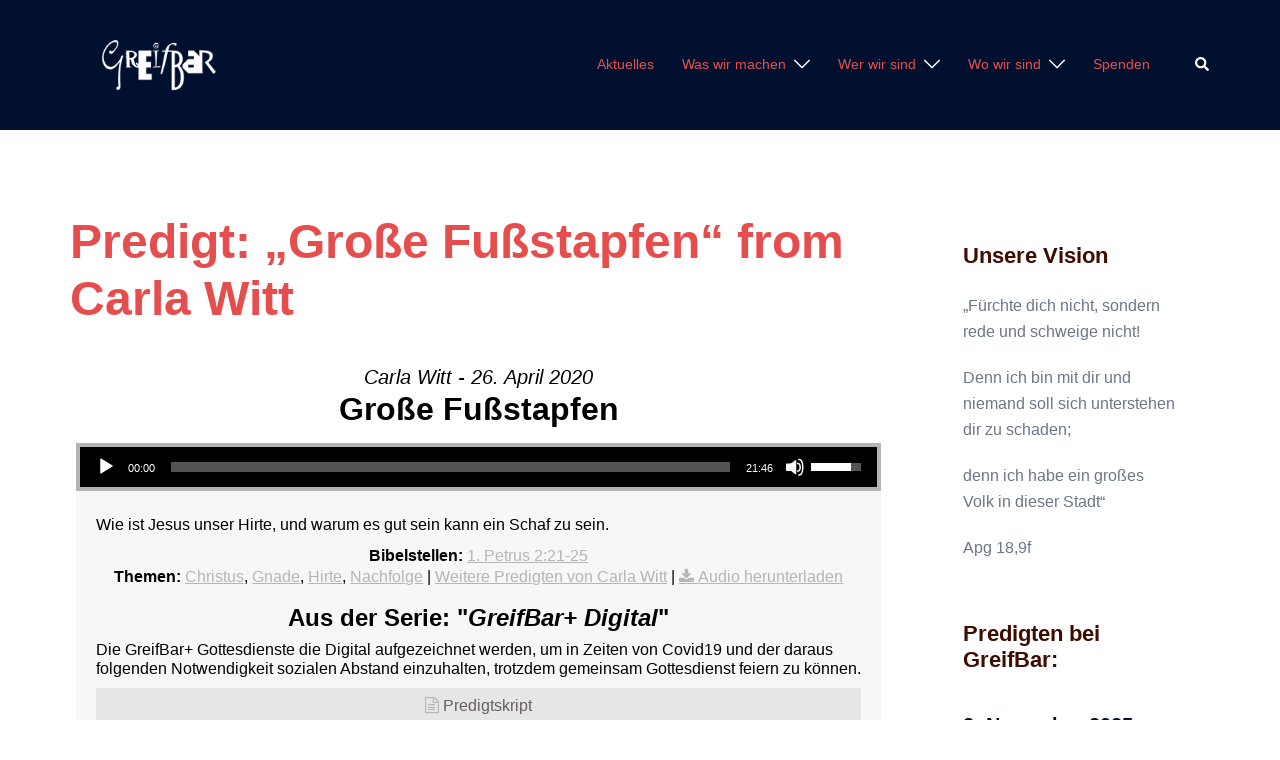

--- FILE ---
content_type: text/html; charset=UTF-8
request_url: https://www.greifbar.net/messages/gro-e-fu-stapfen/
body_size: 107078
content:
<!DOCTYPE html>
<html lang="de">
<head>
<meta charset="UTF-8">
<meta name="viewport" content="width=device-width, initial-scale=1">
<link rel="profile" href="http://gmpg.org/xfn/11">
<link rel="pingback" href="https://www.greifbar.net/xmlrpc.php">

<title>Predigt: &#8222;Große Fußstapfen&#8220; from Carla Witt</title>
<meta name='robots' content='max-image-preview:large' />
<link rel='dns-prefetch' href='//www.greifbar.net' />
<link rel="alternate" type="application/rss+xml" title=" &raquo; Feed" href="https://www.greifbar.net/feed/" />
<link rel="alternate" type="application/rss+xml" title=" &raquo; Kommentar-Feed" href="https://www.greifbar.net/comments/feed/" />
<link rel="alternate" title="oEmbed (JSON)" type="application/json+oembed" href="https://www.greifbar.net/wp-json/oembed/1.0/embed?url=https%3A%2F%2Fwww.greifbar.net%2Fmessages%2Fgro-e-fu-stapfen%2F" />
<link rel="alternate" title="oEmbed (XML)" type="text/xml+oembed" href="https://www.greifbar.net/wp-json/oembed/1.0/embed?url=https%3A%2F%2Fwww.greifbar.net%2Fmessages%2Fgro-e-fu-stapfen%2F&#038;format=xml" />
<style id='wp-img-auto-sizes-contain-inline-css' type='text/css'>
img:is([sizes=auto i],[sizes^="auto," i]){contain-intrinsic-size:3000px 1500px}
/*# sourceURL=wp-img-auto-sizes-contain-inline-css */
</style>
<link rel='stylesheet' id='SeriesEngineFrontendStyles-css' href='https://www.greifbar.net/wp-content/plugins/seriesengine_plugin/css/se_styles.css?ver=6.9' type='text/css' media='all' />
<link rel='stylesheet' id='mediaelement-css' href='https://www.greifbar.net/wp-includes/js/mediaelement/mediaelementplayer-legacy.min.css?ver=4.2.17' type='text/css' media='all' />
<link rel='stylesheet' id='wp-mediaelement-css' href='https://www.greifbar.net/wp-includes/js/mediaelement/wp-mediaelement.min.css?ver=6.9' type='text/css' media='all' />
<link rel='stylesheet' id='seriesenginefontawesome-css' href='https://www.greifbar.net/wp-content/plugins/seriesengine_plugin/css/font-awesome/css/font-awesome.min.css?ver=6.9' type='text/css' media='all' />
<link rel='stylesheet' id='st-stylesheet-css' href='https://www.greifbar.net/wp-content/plugins/sydney-toolbox/css/styles.min.css?ver=20220107' type='text/css' media='all' />
<link rel='stylesheet' id='sydney-bootstrap-css' href='https://www.greifbar.net/wp-content/themes/sydney/css/bootstrap/bootstrap.min.css?ver=1' type='text/css' media='all' />
<link rel='stylesheet' id='wp-block-library-css' href='https://www.greifbar.net/wp-includes/css/dist/block-library/style.min.css?ver=6.9' type='text/css' media='all' />
<style id='wp-block-library-inline-css' type='text/css'>
.wp-block-image.is-style-sydney-rounded img { border-radius:30px; }
.wp-block-gallery.is-style-sydney-rounded img { border-radius:30px; }
/*# sourceURL=wp-block-library-inline-css */
</style>
<style id='global-styles-inline-css' type='text/css'>
:root{--wp--preset--aspect-ratio--square: 1;--wp--preset--aspect-ratio--4-3: 4/3;--wp--preset--aspect-ratio--3-4: 3/4;--wp--preset--aspect-ratio--3-2: 3/2;--wp--preset--aspect-ratio--2-3: 2/3;--wp--preset--aspect-ratio--16-9: 16/9;--wp--preset--aspect-ratio--9-16: 9/16;--wp--preset--color--black: #000000;--wp--preset--color--cyan-bluish-gray: #abb8c3;--wp--preset--color--white: #ffffff;--wp--preset--color--pale-pink: #f78da7;--wp--preset--color--vivid-red: #cf2e2e;--wp--preset--color--luminous-vivid-orange: #ff6900;--wp--preset--color--luminous-vivid-amber: #fcb900;--wp--preset--color--light-green-cyan: #7bdcb5;--wp--preset--color--vivid-green-cyan: #00d084;--wp--preset--color--pale-cyan-blue: #8ed1fc;--wp--preset--color--vivid-cyan-blue: #0693e3;--wp--preset--color--vivid-purple: #9b51e0;--wp--preset--color--global-color-1: var(--sydney-global-color-1);--wp--preset--color--global-color-2: var(--sydney-global-color-2);--wp--preset--color--global-color-3: var(--sydney-global-color-3);--wp--preset--color--global-color-4: var(--sydney-global-color-4);--wp--preset--color--global-color-5: var(--sydney-global-color-5);--wp--preset--color--global-color-6: var(--sydney-global-color-6);--wp--preset--color--global-color-7: var(--sydney-global-color-7);--wp--preset--color--global-color-8: var(--sydney-global-color-8);--wp--preset--color--global-color-9: var(--sydney-global-color-9);--wp--preset--gradient--vivid-cyan-blue-to-vivid-purple: linear-gradient(135deg,rgb(6,147,227) 0%,rgb(155,81,224) 100%);--wp--preset--gradient--light-green-cyan-to-vivid-green-cyan: linear-gradient(135deg,rgb(122,220,180) 0%,rgb(0,208,130) 100%);--wp--preset--gradient--luminous-vivid-amber-to-luminous-vivid-orange: linear-gradient(135deg,rgb(252,185,0) 0%,rgb(255,105,0) 100%);--wp--preset--gradient--luminous-vivid-orange-to-vivid-red: linear-gradient(135deg,rgb(255,105,0) 0%,rgb(207,46,46) 100%);--wp--preset--gradient--very-light-gray-to-cyan-bluish-gray: linear-gradient(135deg,rgb(238,238,238) 0%,rgb(169,184,195) 100%);--wp--preset--gradient--cool-to-warm-spectrum: linear-gradient(135deg,rgb(74,234,220) 0%,rgb(151,120,209) 20%,rgb(207,42,186) 40%,rgb(238,44,130) 60%,rgb(251,105,98) 80%,rgb(254,248,76) 100%);--wp--preset--gradient--blush-light-purple: linear-gradient(135deg,rgb(255,206,236) 0%,rgb(152,150,240) 100%);--wp--preset--gradient--blush-bordeaux: linear-gradient(135deg,rgb(254,205,165) 0%,rgb(254,45,45) 50%,rgb(107,0,62) 100%);--wp--preset--gradient--luminous-dusk: linear-gradient(135deg,rgb(255,203,112) 0%,rgb(199,81,192) 50%,rgb(65,88,208) 100%);--wp--preset--gradient--pale-ocean: linear-gradient(135deg,rgb(255,245,203) 0%,rgb(182,227,212) 50%,rgb(51,167,181) 100%);--wp--preset--gradient--electric-grass: linear-gradient(135deg,rgb(202,248,128) 0%,rgb(113,206,126) 100%);--wp--preset--gradient--midnight: linear-gradient(135deg,rgb(2,3,129) 0%,rgb(40,116,252) 100%);--wp--preset--font-size--small: 13px;--wp--preset--font-size--medium: 20px;--wp--preset--font-size--large: 36px;--wp--preset--font-size--x-large: 42px;--wp--preset--spacing--20: 10px;--wp--preset--spacing--30: 20px;--wp--preset--spacing--40: 30px;--wp--preset--spacing--50: clamp(30px, 5vw, 60px);--wp--preset--spacing--60: clamp(30px, 7vw, 80px);--wp--preset--spacing--70: clamp(50px, 7vw, 100px);--wp--preset--spacing--80: clamp(50px, 10vw, 120px);--wp--preset--shadow--natural: 6px 6px 9px rgba(0, 0, 0, 0.2);--wp--preset--shadow--deep: 12px 12px 50px rgba(0, 0, 0, 0.4);--wp--preset--shadow--sharp: 6px 6px 0px rgba(0, 0, 0, 0.2);--wp--preset--shadow--outlined: 6px 6px 0px -3px rgb(255, 255, 255), 6px 6px rgb(0, 0, 0);--wp--preset--shadow--crisp: 6px 6px 0px rgb(0, 0, 0);}:root { --wp--style--global--content-size: 740px;--wp--style--global--wide-size: 1140px; }:where(body) { margin: 0; }.wp-site-blocks { padding-top: var(--wp--style--root--padding-top); padding-bottom: var(--wp--style--root--padding-bottom); }.has-global-padding { padding-right: var(--wp--style--root--padding-right); padding-left: var(--wp--style--root--padding-left); }.has-global-padding > .alignfull { margin-right: calc(var(--wp--style--root--padding-right) * -1); margin-left: calc(var(--wp--style--root--padding-left) * -1); }.has-global-padding :where(:not(.alignfull.is-layout-flow) > .has-global-padding:not(.wp-block-block, .alignfull)) { padding-right: 0; padding-left: 0; }.has-global-padding :where(:not(.alignfull.is-layout-flow) > .has-global-padding:not(.wp-block-block, .alignfull)) > .alignfull { margin-left: 0; margin-right: 0; }.wp-site-blocks > .alignleft { float: left; margin-right: 2em; }.wp-site-blocks > .alignright { float: right; margin-left: 2em; }.wp-site-blocks > .aligncenter { justify-content: center; margin-left: auto; margin-right: auto; }:where(.wp-site-blocks) > * { margin-block-start: 24px; margin-block-end: 0; }:where(.wp-site-blocks) > :first-child { margin-block-start: 0; }:where(.wp-site-blocks) > :last-child { margin-block-end: 0; }:root { --wp--style--block-gap: 24px; }:root :where(.is-layout-flow) > :first-child{margin-block-start: 0;}:root :where(.is-layout-flow) > :last-child{margin-block-end: 0;}:root :where(.is-layout-flow) > *{margin-block-start: 24px;margin-block-end: 0;}:root :where(.is-layout-constrained) > :first-child{margin-block-start: 0;}:root :where(.is-layout-constrained) > :last-child{margin-block-end: 0;}:root :where(.is-layout-constrained) > *{margin-block-start: 24px;margin-block-end: 0;}:root :where(.is-layout-flex){gap: 24px;}:root :where(.is-layout-grid){gap: 24px;}.is-layout-flow > .alignleft{float: left;margin-inline-start: 0;margin-inline-end: 2em;}.is-layout-flow > .alignright{float: right;margin-inline-start: 2em;margin-inline-end: 0;}.is-layout-flow > .aligncenter{margin-left: auto !important;margin-right: auto !important;}.is-layout-constrained > .alignleft{float: left;margin-inline-start: 0;margin-inline-end: 2em;}.is-layout-constrained > .alignright{float: right;margin-inline-start: 2em;margin-inline-end: 0;}.is-layout-constrained > .aligncenter{margin-left: auto !important;margin-right: auto !important;}.is-layout-constrained > :where(:not(.alignleft):not(.alignright):not(.alignfull)){max-width: var(--wp--style--global--content-size);margin-left: auto !important;margin-right: auto !important;}.is-layout-constrained > .alignwide{max-width: var(--wp--style--global--wide-size);}body .is-layout-flex{display: flex;}.is-layout-flex{flex-wrap: wrap;align-items: center;}.is-layout-flex > :is(*, div){margin: 0;}body .is-layout-grid{display: grid;}.is-layout-grid > :is(*, div){margin: 0;}body{--wp--style--root--padding-top: 0px;--wp--style--root--padding-right: 0px;--wp--style--root--padding-bottom: 0px;--wp--style--root--padding-left: 0px;}a:where(:not(.wp-element-button)){text-decoration: underline;}:root :where(.wp-element-button, .wp-block-button__link){background-color: #32373c;border-width: 0;color: #fff;font-family: inherit;font-size: inherit;font-style: inherit;font-weight: inherit;letter-spacing: inherit;line-height: inherit;padding-top: calc(0.667em + 2px);padding-right: calc(1.333em + 2px);padding-bottom: calc(0.667em + 2px);padding-left: calc(1.333em + 2px);text-decoration: none;text-transform: inherit;}.has-black-color{color: var(--wp--preset--color--black) !important;}.has-cyan-bluish-gray-color{color: var(--wp--preset--color--cyan-bluish-gray) !important;}.has-white-color{color: var(--wp--preset--color--white) !important;}.has-pale-pink-color{color: var(--wp--preset--color--pale-pink) !important;}.has-vivid-red-color{color: var(--wp--preset--color--vivid-red) !important;}.has-luminous-vivid-orange-color{color: var(--wp--preset--color--luminous-vivid-orange) !important;}.has-luminous-vivid-amber-color{color: var(--wp--preset--color--luminous-vivid-amber) !important;}.has-light-green-cyan-color{color: var(--wp--preset--color--light-green-cyan) !important;}.has-vivid-green-cyan-color{color: var(--wp--preset--color--vivid-green-cyan) !important;}.has-pale-cyan-blue-color{color: var(--wp--preset--color--pale-cyan-blue) !important;}.has-vivid-cyan-blue-color{color: var(--wp--preset--color--vivid-cyan-blue) !important;}.has-vivid-purple-color{color: var(--wp--preset--color--vivid-purple) !important;}.has-global-color-1-color{color: var(--wp--preset--color--global-color-1) !important;}.has-global-color-2-color{color: var(--wp--preset--color--global-color-2) !important;}.has-global-color-3-color{color: var(--wp--preset--color--global-color-3) !important;}.has-global-color-4-color{color: var(--wp--preset--color--global-color-4) !important;}.has-global-color-5-color{color: var(--wp--preset--color--global-color-5) !important;}.has-global-color-6-color{color: var(--wp--preset--color--global-color-6) !important;}.has-global-color-7-color{color: var(--wp--preset--color--global-color-7) !important;}.has-global-color-8-color{color: var(--wp--preset--color--global-color-8) !important;}.has-global-color-9-color{color: var(--wp--preset--color--global-color-9) !important;}.has-black-background-color{background-color: var(--wp--preset--color--black) !important;}.has-cyan-bluish-gray-background-color{background-color: var(--wp--preset--color--cyan-bluish-gray) !important;}.has-white-background-color{background-color: var(--wp--preset--color--white) !important;}.has-pale-pink-background-color{background-color: var(--wp--preset--color--pale-pink) !important;}.has-vivid-red-background-color{background-color: var(--wp--preset--color--vivid-red) !important;}.has-luminous-vivid-orange-background-color{background-color: var(--wp--preset--color--luminous-vivid-orange) !important;}.has-luminous-vivid-amber-background-color{background-color: var(--wp--preset--color--luminous-vivid-amber) !important;}.has-light-green-cyan-background-color{background-color: var(--wp--preset--color--light-green-cyan) !important;}.has-vivid-green-cyan-background-color{background-color: var(--wp--preset--color--vivid-green-cyan) !important;}.has-pale-cyan-blue-background-color{background-color: var(--wp--preset--color--pale-cyan-blue) !important;}.has-vivid-cyan-blue-background-color{background-color: var(--wp--preset--color--vivid-cyan-blue) !important;}.has-vivid-purple-background-color{background-color: var(--wp--preset--color--vivid-purple) !important;}.has-global-color-1-background-color{background-color: var(--wp--preset--color--global-color-1) !important;}.has-global-color-2-background-color{background-color: var(--wp--preset--color--global-color-2) !important;}.has-global-color-3-background-color{background-color: var(--wp--preset--color--global-color-3) !important;}.has-global-color-4-background-color{background-color: var(--wp--preset--color--global-color-4) !important;}.has-global-color-5-background-color{background-color: var(--wp--preset--color--global-color-5) !important;}.has-global-color-6-background-color{background-color: var(--wp--preset--color--global-color-6) !important;}.has-global-color-7-background-color{background-color: var(--wp--preset--color--global-color-7) !important;}.has-global-color-8-background-color{background-color: var(--wp--preset--color--global-color-8) !important;}.has-global-color-9-background-color{background-color: var(--wp--preset--color--global-color-9) !important;}.has-black-border-color{border-color: var(--wp--preset--color--black) !important;}.has-cyan-bluish-gray-border-color{border-color: var(--wp--preset--color--cyan-bluish-gray) !important;}.has-white-border-color{border-color: var(--wp--preset--color--white) !important;}.has-pale-pink-border-color{border-color: var(--wp--preset--color--pale-pink) !important;}.has-vivid-red-border-color{border-color: var(--wp--preset--color--vivid-red) !important;}.has-luminous-vivid-orange-border-color{border-color: var(--wp--preset--color--luminous-vivid-orange) !important;}.has-luminous-vivid-amber-border-color{border-color: var(--wp--preset--color--luminous-vivid-amber) !important;}.has-light-green-cyan-border-color{border-color: var(--wp--preset--color--light-green-cyan) !important;}.has-vivid-green-cyan-border-color{border-color: var(--wp--preset--color--vivid-green-cyan) !important;}.has-pale-cyan-blue-border-color{border-color: var(--wp--preset--color--pale-cyan-blue) !important;}.has-vivid-cyan-blue-border-color{border-color: var(--wp--preset--color--vivid-cyan-blue) !important;}.has-vivid-purple-border-color{border-color: var(--wp--preset--color--vivid-purple) !important;}.has-global-color-1-border-color{border-color: var(--wp--preset--color--global-color-1) !important;}.has-global-color-2-border-color{border-color: var(--wp--preset--color--global-color-2) !important;}.has-global-color-3-border-color{border-color: var(--wp--preset--color--global-color-3) !important;}.has-global-color-4-border-color{border-color: var(--wp--preset--color--global-color-4) !important;}.has-global-color-5-border-color{border-color: var(--wp--preset--color--global-color-5) !important;}.has-global-color-6-border-color{border-color: var(--wp--preset--color--global-color-6) !important;}.has-global-color-7-border-color{border-color: var(--wp--preset--color--global-color-7) !important;}.has-global-color-8-border-color{border-color: var(--wp--preset--color--global-color-8) !important;}.has-global-color-9-border-color{border-color: var(--wp--preset--color--global-color-9) !important;}.has-vivid-cyan-blue-to-vivid-purple-gradient-background{background: var(--wp--preset--gradient--vivid-cyan-blue-to-vivid-purple) !important;}.has-light-green-cyan-to-vivid-green-cyan-gradient-background{background: var(--wp--preset--gradient--light-green-cyan-to-vivid-green-cyan) !important;}.has-luminous-vivid-amber-to-luminous-vivid-orange-gradient-background{background: var(--wp--preset--gradient--luminous-vivid-amber-to-luminous-vivid-orange) !important;}.has-luminous-vivid-orange-to-vivid-red-gradient-background{background: var(--wp--preset--gradient--luminous-vivid-orange-to-vivid-red) !important;}.has-very-light-gray-to-cyan-bluish-gray-gradient-background{background: var(--wp--preset--gradient--very-light-gray-to-cyan-bluish-gray) !important;}.has-cool-to-warm-spectrum-gradient-background{background: var(--wp--preset--gradient--cool-to-warm-spectrum) !important;}.has-blush-light-purple-gradient-background{background: var(--wp--preset--gradient--blush-light-purple) !important;}.has-blush-bordeaux-gradient-background{background: var(--wp--preset--gradient--blush-bordeaux) !important;}.has-luminous-dusk-gradient-background{background: var(--wp--preset--gradient--luminous-dusk) !important;}.has-pale-ocean-gradient-background{background: var(--wp--preset--gradient--pale-ocean) !important;}.has-electric-grass-gradient-background{background: var(--wp--preset--gradient--electric-grass) !important;}.has-midnight-gradient-background{background: var(--wp--preset--gradient--midnight) !important;}.has-small-font-size{font-size: var(--wp--preset--font-size--small) !important;}.has-medium-font-size{font-size: var(--wp--preset--font-size--medium) !important;}.has-large-font-size{font-size: var(--wp--preset--font-size--large) !important;}.has-x-large-font-size{font-size: var(--wp--preset--font-size--x-large) !important;}
:root :where(.wp-block-pullquote){font-size: 1.5em;line-height: 1.6;}
/*# sourceURL=global-styles-inline-css */
</style>
<link rel='stylesheet' id='events-manager-css' href='https://www.greifbar.net/wp-content/plugins/events-manager/includes/css/events-manager.min.css?ver=7.2.3.1' type='text/css' media='all' />
<link rel='stylesheet' id='advent-calendar-plugin-styles-css' href='https://www.greifbar.net/wp-content/plugins/advent-calender/public/assets/css/advent-calendar.css?ver=1.0.2' type='text/css' media='all' />
<link rel='stylesheet' id='sydney-elementor-css' href='https://www.greifbar.net/wp-content/themes/sydney/css/components/elementor.min.css?ver=20220824' type='text/css' media='all' />
<link rel='stylesheet' id='sydney-style-min-css' href='https://www.greifbar.net/wp-content/themes/sydney/css/styles.min.css?ver=20250404' type='text/css' media='all' />
<style id='sydney-style-min-inline-css' type='text/css'>
.woocommerce ul.products li.product{text-align:center;}html{scroll-behavior:smooth;}.header-image{background-size:cover;}.header-image{height:300px;}:root{--sydney-global-color-1:#d65050;--sydney-global-color-2:#b73d3d;--sydney-global-color-3:#233452;--sydney-global-color-4:#00102E;--sydney-global-color-5:#6d7685;--sydney-global-color-6:#00102E;--sydney-global-color-7:#F4F5F7;--sydney-global-color-8:#dbdbdb;--sydney-global-color-9:#ffffff;}.llms-student-dashboard .llms-button-secondary:hover,.llms-button-action:hover,.read-more-gt,.widget-area .widget_fp_social a,#mainnav ul li a:hover,.sydney_contact_info_widget span,.roll-team .team-content .name,.roll-team .team-item .team-pop .team-social li:hover a,.roll-infomation li.address:before,.roll-infomation li.phone:before,.roll-infomation li.email:before,.roll-testimonials .name,.roll-button.border,.roll-button:hover,.roll-icon-list .icon i,.roll-icon-list .content h3 a:hover,.roll-icon-box.white .content h3 a,.roll-icon-box .icon i,.roll-icon-box .content h3 a:hover,.switcher-container .switcher-icon a:focus,.go-top:hover,.hentry .meta-post a:hover,#mainnav > ul > li > a.active,#mainnav > ul > li > a:hover,button:hover,input[type="button"]:hover,input[type="reset"]:hover,input[type="submit"]:hover,.text-color,.social-menu-widget a,.social-menu-widget a:hover,.archive .team-social li a,a,h1 a,h2 a,h3 a,h4 a,h5 a,h6 a,.classic-alt .meta-post a,.single .hentry .meta-post a,.content-area.modern .hentry .meta-post span:before,.content-area.modern .post-cat{color:var(--sydney-global-color-1)}.llms-student-dashboard .llms-button-secondary,.llms-button-action,.woocommerce #respond input#submit,.woocommerce a.button,.woocommerce button.button,.woocommerce input.button,.project-filter li a.active,.project-filter li a:hover,.preloader .pre-bounce1,.preloader .pre-bounce2,.roll-team .team-item .team-pop,.roll-progress .progress-animate,.roll-socials li a:hover,.roll-project .project-item .project-pop,.roll-project .project-filter li.active,.roll-project .project-filter li:hover,.roll-button.light:hover,.roll-button.border:hover,.roll-button,.roll-icon-box.white .icon,.owl-theme .owl-controls .owl-page.active span,.owl-theme .owl-controls.clickable .owl-page:hover span,.go-top,.bottom .socials li:hover a,.sidebar .widget:before,.blog-pagination ul li.active,.blog-pagination ul li:hover a,.content-area .hentry:after,.text-slider .maintitle:after,.error-wrap #search-submit:hover,#mainnav .sub-menu li:hover > a,#mainnav ul li ul:after,button,input[type="button"],input[type="reset"],input[type="submit"],.panel-grid-cell .widget-title:after,.cart-amount{background-color:var(--sydney-global-color-1)}.llms-student-dashboard .llms-button-secondary,.llms-student-dashboard .llms-button-secondary:hover,.llms-button-action,.llms-button-action:hover,.roll-socials li a:hover,.roll-socials li a,.roll-button.light:hover,.roll-button.border,.roll-button,.roll-icon-list .icon,.roll-icon-box .icon,.owl-theme .owl-controls .owl-page span,.comment .comment-detail,.widget-tags .tag-list a:hover,.blog-pagination ul li,.error-wrap #search-submit:hover,textarea:focus,input[type="text"]:focus,input[type="password"]:focus,input[type="date"]:focus,input[type="number"]:focus,input[type="email"]:focus,input[type="url"]:focus,input[type="search"]:focus,input[type="tel"]:focus,button,input[type="button"],input[type="reset"],input[type="submit"],.archive .team-social li a{border-color:var(--sydney-global-color-1)}.sydney_contact_info_widget span{fill:var(--sydney-global-color-1);}.go-top:hover svg{stroke:var(--sydney-global-color-1);}.site-header.float-header{background-color:rgba(0,0,0,0.9);}@media only screen and (max-width:1024px){.site-header{background-color:#000000;}}#mainnav ul li a,#mainnav ul li::before{color:#e64e4e}#mainnav .sub-menu li a{color:#d6d6d6}#mainnav .sub-menu li a{background:#3d3d3d}.text-slider .maintitle,.text-slider .subtitle{color:#ffffff}body{color:#000000}#secondary{background-color:#ffffff}#secondary,#secondary a:not(.wp-block-button__link){color:#6d7685}.btn-menu .sydney-svg-icon{fill:#ffffff}#mainnav ul li a:hover,.main-header #mainnav .menu > li > a:hover{color:#d65050}.overlay{background-color:#000000}.page-wrap{padding-top:83px;}.page-wrap{padding-bottom:100px;}@media only screen and (max-width:1025px){.mobile-slide{display:block;}.slide-item{background-image:none !important;}.header-slider{}.slide-item{height:auto !important;}.slide-inner{min-height:initial;}}.go-top.show{border-radius:2px;bottom:10px;}.go-top.position-right{right:20px;}.go-top.position-left{left:20px;}.go-top{background-color:;}.go-top:hover{background-color:;}.go-top{color:;}.go-top svg{stroke:;}.go-top:hover{color:;}.go-top:hover svg{stroke:;}.go-top .sydney-svg-icon,.go-top .sydney-svg-icon svg{width:16px;height:16px;}.go-top{padding:15px;}@media (min-width:992px){.site-info{font-size:16px;}}@media (min-width:576px) and (max-width:991px){.site-info{font-size:16px;}}@media (max-width:575px){.site-info{font-size:16px;}}.site-info{border-top:0 solid rgba(255,255,255,0.1);}.footer-widgets-grid{gap:30px;}@media (min-width:992px){.footer-widgets-grid{padding-top:95px;padding-bottom:95px;}}@media (min-width:576px) and (max-width:991px){.footer-widgets-grid{padding-top:60px;padding-bottom:60px;}}@media (max-width:575px){.footer-widgets-grid{padding-top:60px;padding-bottom:60px;}}@media (min-width:992px){.sidebar-column .widget .widget-title{font-size:22px;}}@media (min-width:576px) and (max-width:991px){.sidebar-column .widget .widget-title{font-size:22px;}}@media (max-width:575px){.sidebar-column .widget .widget-title{font-size:22px;}}@media (min-width:992px){.footer-widgets{font-size:16px;}}@media (min-width:576px) and (max-width:991px){.footer-widgets{font-size:16px;}}@media (max-width:575px){.footer-widgets{font-size:16px;}}.footer-widgets{background-color:#00102E;}.sidebar-column .widget .widget-title{color:;}.sidebar-column .widget h1,.sidebar-column .widget h2,.sidebar-column .widget h3,.sidebar-column .widget h4,.sidebar-column .widget h5,.sidebar-column .widget h6{color:;}.sidebar-column .widget{color:#ffffff;}#sidebar-footer .widget a{color:#ffffff;}#sidebar-footer .widget a:hover{color:;}.site-footer{background-color:#00102E;}.site-info,.site-info a{color:#ffffff;}.site-info .sydney-svg-icon svg{fill:#ffffff;}.site-info{padding-top:20px;padding-bottom:20px;}@media (min-width:992px){button,.roll-button,a.button,.wp-block-button__link,.wp-block-button.is-style-outline a,input[type="button"],input[type="reset"],input[type="submit"]{padding-top:12px;padding-bottom:12px;}}@media (min-width:576px) and (max-width:991px){button,.roll-button,a.button,.wp-block-button__link,.wp-block-button.is-style-outline a,input[type="button"],input[type="reset"],input[type="submit"]{padding-top:12px;padding-bottom:12px;}}@media (max-width:575px){button,.roll-button,a.button,.wp-block-button__link,.wp-block-button.is-style-outline a,input[type="button"],input[type="reset"],input[type="submit"]{padding-top:12px;padding-bottom:12px;}}@media (min-width:992px){button,.roll-button,a.button,.wp-block-button__link,.wp-block-button.is-style-outline a,input[type="button"],input[type="reset"],input[type="submit"]{padding-left:35px;padding-right:35px;}}@media (min-width:576px) and (max-width:991px){button,.roll-button,a.button,.wp-block-button__link,.wp-block-button.is-style-outline a,input[type="button"],input[type="reset"],input[type="submit"]{padding-left:35px;padding-right:35px;}}@media (max-width:575px){button,.roll-button,a.button,.wp-block-button__link,.wp-block-button.is-style-outline a,input[type="button"],input[type="reset"],input[type="submit"]{padding-left:35px;padding-right:35px;}}button,.roll-button,a.button,.wp-block-button__link,input[type="button"],input[type="reset"],input[type="submit"]{border-radius:0;}@media (min-width:992px){button,.roll-button,a.button,.wp-block-button__link,input[type="button"],input[type="reset"],input[type="submit"]{font-size:14px;}}@media (min-width:576px) and (max-width:991px){button,.roll-button,a.button,.wp-block-button__link,input[type="button"],input[type="reset"],input[type="submit"]{font-size:14px;}}@media (max-width:575px){button,.roll-button,a.button,.wp-block-button__link,input[type="button"],input[type="reset"],input[type="submit"]{font-size:14px;}}button,.roll-button,a.button,.wp-block-button__link,input[type="button"],input[type="reset"],input[type="submit"]{text-transform:uppercase;}button,.wp-element-button,div.wpforms-container-full:not(.wpforms-block) .wpforms-form input[type=submit],div.wpforms-container-full:not(.wpforms-block) .wpforms-form button[type=submit],div.wpforms-container-full:not(.wpforms-block) .wpforms-form .wpforms-page-button,.roll-button,a.button,.wp-block-button__link,input[type="button"],input[type="reset"],input[type="submit"]{background-color:;}button:hover,.wp-element-button:hover,div.wpforms-container-full:not(.wpforms-block) .wpforms-form input[type=submit]:hover,div.wpforms-container-full:not(.wpforms-block) .wpforms-form button[type=submit]:hover,div.wpforms-container-full:not(.wpforms-block) .wpforms-form .wpforms-page-button:hover,.roll-button:hover,a.button:hover,.wp-block-button__link:hover,input[type="button"]:hover,input[type="reset"]:hover,input[type="submit"]:hover{background-color:;}button,#sidebar-footer a.wp-block-button__link,.wp-element-button,div.wpforms-container-full:not(.wpforms-block) .wpforms-form input[type=submit],div.wpforms-container-full:not(.wpforms-block) .wpforms-form button[type=submit],div.wpforms-container-full:not(.wpforms-block) .wpforms-form .wpforms-page-button,.checkout-button.button,a.button,.wp-block-button__link,input[type="button"],input[type="reset"],input[type="submit"]{color:;}button:hover,#sidebar-footer .wp-block-button__link:hover,.wp-element-button:hover,div.wpforms-container-full:not(.wpforms-block) .wpforms-form input[type=submit]:hover,div.wpforms-container-full:not(.wpforms-block) .wpforms-form button[type=submit]:hover,div.wpforms-container-full:not(.wpforms-block) .wpforms-form .wpforms-page-button:hover,.roll-button:hover,a.button:hover,.wp-block-button__link:hover,input[type="button"]:hover,input[type="reset"]:hover,input[type="submit"]:hover{color:;}.is-style-outline .wp-block-button__link,div.wpforms-container-full:not(.wpforms-block) .wpforms-form input[type=submit],div.wpforms-container-full:not(.wpforms-block) .wpforms-form button[type=submit],div.wpforms-container-full:not(.wpforms-block) .wpforms-form .wpforms-page-button,.roll-button,.wp-block-button__link.is-style-outline,button,a.button,.wp-block-button__link,input[type="button"],input[type="reset"],input[type="submit"]{border-color:;}button:hover,div.wpforms-container-full:not(.wpforms-block) .wpforms-form input[type=submit]:hover,div.wpforms-container-full:not(.wpforms-block) .wpforms-form button[type=submit]:hover,div.wpforms-container-full:not(.wpforms-block) .wpforms-form .wpforms-page-button:hover,.roll-button:hover,a.button:hover,.wp-block-button__link:hover,input[type="button"]:hover,input[type="reset"]:hover,input[type="submit"]:hover{border-color:;}.posts-layout .list-image{width:30%;}.posts-layout .list-content{width:70%;}.content-area:not(.layout4):not(.layout6) .posts-layout .entry-thumb{margin:0 0 24px 0;}.layout4 .entry-thumb,.layout6 .entry-thumb{margin:0 24px 0 0;}.layout6 article:nth-of-type(even) .list-image .entry-thumb{margin:0 0 0 24px;}.posts-layout .entry-header{margin-bottom:24px;}.posts-layout .entry-meta.below-excerpt{margin:15px 0 0;}.posts-layout .entry-meta.above-title{margin:0 0 15px;}.single .entry-header .entry-title{color:;}.single .entry-header .entry-meta,.single .entry-header .entry-meta a{color:;}@media (min-width:992px){.single .entry-meta{font-size:12px;}}@media (min-width:576px) and (max-width:991px){.single .entry-meta{font-size:12px;}}@media (max-width:575px){.single .entry-meta{font-size:12px;}}@media (min-width:992px){.single .entry-header .entry-title{font-size:48px;}}@media (min-width:576px) and (max-width:991px){.single .entry-header .entry-title{font-size:32px;}}@media (max-width:575px){.single .entry-header .entry-title{font-size:32px;}}.posts-layout .entry-post{color:#233452;}.posts-layout .entry-title a{color:#00102E;}.posts-layout .author,.posts-layout .entry-meta a{color:#6d7685;}@media (min-width:992px){.posts-layout .entry-post{font-size:16px;}}@media (min-width:576px) and (max-width:991px){.posts-layout .entry-post{font-size:16px;}}@media (max-width:575px){.posts-layout .entry-post{font-size:16px;}}@media (min-width:992px){.posts-layout .entry-meta{font-size:12px;}}@media (min-width:576px) and (max-width:991px){.posts-layout .entry-meta{font-size:12px;}}@media (max-width:575px){.posts-layout .entry-meta{font-size:12px;}}@media (min-width:992px){.posts-layout .entry-title{font-size:32px;}}@media (min-width:576px) and (max-width:991px){.posts-layout .entry-title{font-size:32px;}}@media (max-width:575px){.posts-layout .entry-title{font-size:32px;}}.single .entry-header{margin-bottom:40px;}.single .entry-thumb{margin-bottom:40px;}.single .entry-meta-above{margin-bottom:24px;}.single .entry-meta-below{margin-top:24px;}@media (min-width:992px){.custom-logo-link img{max-width:180px;}}@media (min-width:576px) and (max-width:991px){.custom-logo-link img{max-width:100px;}}@media (max-width:575px){.custom-logo-link img{max-width:100px;}}.main-header,.bottom-header-row{border-bottom:0 solid rgba(255,255,255,0.1);}.header_layout_3,.header_layout_4,.header_layout_5{border-bottom:1px solid rgba(255,255,255,0.1);}.main-header:not(.sticky-active),.header-search-form{background-color:;}.main-header.sticky-active{background-color:;}.main-header .site-title a,.main-header .site-description,.main-header #mainnav .menu > li > a,#mainnav .nav-menu > li > a,.main-header .header-contact a{color:;}.main-header .sydney-svg-icon svg,.main-header .dropdown-symbol .sydney-svg-icon svg{fill:;}.sticky-active .main-header .site-title a,.sticky-active .main-header .site-description,.sticky-active .main-header #mainnav .menu > li > a,.sticky-active .main-header .header-contact a,.sticky-active .main-header .logout-link,.sticky-active .main-header .html-item,.sticky-active .main-header .sydney-login-toggle{color:;}.sticky-active .main-header .sydney-svg-icon svg,.sticky-active .main-header .dropdown-symbol .sydney-svg-icon svg{fill:;}.bottom-header-row{background-color:;}.bottom-header-row,.bottom-header-row .header-contact a,.bottom-header-row #mainnav .menu > li > a{color:;}.bottom-header-row #mainnav .menu > li > a:hover{color:;}.bottom-header-row .header-item svg,.dropdown-symbol .sydney-svg-icon svg{fill:;}.main-header .site-header-inner,.main-header .top-header-row{padding-top:15px;padding-bottom:15px;}.bottom-header-inner{padding-top:15px;padding-bottom:15px;}.bottom-header-row #mainnav ul ul li,.main-header #mainnav ul ul li{background-color:;}.bottom-header-row #mainnav ul ul li a,.bottom-header-row #mainnav ul ul li:hover a,.main-header #mainnav ul ul li:hover a,.main-header #mainnav ul ul li a{color:;}.bottom-header-row #mainnav ul ul li svg,.main-header #mainnav ul ul li svg{fill:;}.header-item .sydney-svg-icon{width:px;height:px;}.header-item .sydney-svg-icon svg{max-height:-2px;}.header-search-form{background-color:;}#mainnav .sub-menu li:hover>a,.main-header #mainnav ul ul li:hover>a{color:;}.main-header-cart .count-number{color:;}.main-header-cart .widget_shopping_cart .widgettitle:after,.main-header-cart .widget_shopping_cart .woocommerce-mini-cart__buttons:before{background-color:rgba(33,33,33,0.9);}.sydney-offcanvas-menu .mainnav ul li,.mobile-header-item.offcanvas-items,.mobile-header-item.offcanvas-items .social-profile{text-align:left;}.sydney-offcanvas-menu #mainnav ul li{text-align:left;}.sydney-offcanvas-menu #mainnav ul ul a{color:;}.sydney-offcanvas-menu #mainnav > div > ul > li > a{font-size:18px;}.sydney-offcanvas-menu #mainnav ul ul li a{font-size:16px;}.sydney-offcanvas-menu .mainnav a{padding:10px 0;}#masthead-mobile{background-color:;}#masthead-mobile .site-description,#masthead-mobile a:not(.button){color:;}#masthead-mobile svg{fill:;}.mobile-header{padding-top:15px;padding-bottom:15px;}.sydney-offcanvas-menu{background-color:;}.offcanvas-header-custom-text,.sydney-offcanvas-menu,.sydney-offcanvas-menu #mainnav a:not(.button),.sydney-offcanvas-menu a:not(.button){color:#ffffff;}.sydney-offcanvas-menu svg,.sydney-offcanvas-menu .dropdown-symbol .sydney-svg-icon svg{fill:#ffffff;}@media (min-width:992px){.site-logo{max-height:100px;}}@media (min-width:576px) and (max-width:991px){.site-logo{max-height:100px;}}@media (max-width:575px){.site-logo{max-height:100px;}}.site-title a,.site-title a:visited,.main-header .site-title a,.main-header .site-title a:visited{color:}.site-description,.main-header .site-description{color:}@media (min-width:992px){.site-title{font-size:32px;}}@media (min-width:576px) and (max-width:991px){.site-title{font-size:24px;}}@media (max-width:575px){.site-title{font-size:20px;}}@media (min-width:992px){.site-description{font-size:16px;}}@media (min-width:576px) and (max-width:991px){.site-description{font-size:16px;}}@media (max-width:575px){.site-description{font-size:16px;}}h1,h2,h3,h4,h5,h6,.site-title{text-decoration:;text-transform:;font-style:;line-height:1.2;letter-spacing:px;}@media (min-width:992px){h1:not(.site-title){font-size:52px;}}@media (min-width:576px) and (max-width:991px){h1:not(.site-title){font-size:42px;}}@media (max-width:575px){h1:not(.site-title){font-size:32px;}}@media (min-width:992px){h2{font-size:42px;}}@media (min-width:576px) and (max-width:991px){h2{font-size:32px;}}@media (max-width:575px){h2{font-size:24px;}}@media (min-width:992px){h3{font-size:32px;}}@media (min-width:576px) and (max-width:991px){h3{font-size:24px;}}@media (max-width:575px){h3{font-size:20px;}}@media (min-width:992px){h4{font-size:24px;}}@media (min-width:576px) and (max-width:991px){h4{font-size:18px;}}@media (max-width:575px){h4{font-size:16px;}}@media (min-width:992px){h5{font-size:20px;}}@media (min-width:576px) and (max-width:991px){h5{font-size:16px;}}@media (max-width:575px){h5{font-size:16px;}}@media (min-width:992px){h6{font-size:18px;}}@media (min-width:576px) and (max-width:991px){h6{font-size:16px;}}@media (max-width:575px){h6{font-size:16px;}}p,.posts-layout .entry-post{text-decoration:}body,.posts-layout .entry-post{text-transform:;font-style:;line-height:1.68;letter-spacing:px;}@media (min-width:992px){body{font-size:16px;}}@media (min-width:576px) and (max-width:991px){body{font-size:16px;}}@media (max-width:575px){body{font-size:16px;}}@media (min-width:992px){.woocommerce div.product .product-gallery-summary .entry-title{font-size:32px;}}@media (min-width:576px) and (max-width:991px){.woocommerce div.product .product-gallery-summary .entry-title{font-size:32px;}}@media (max-width:575px){.woocommerce div.product .product-gallery-summary .entry-title{font-size:32px;}}@media (min-width:992px){.woocommerce div.product .product-gallery-summary .price .amount{font-size:24px;}}@media (min-width:576px) and (max-width:991px){.woocommerce div.product .product-gallery-summary .price .amount{font-size:24px;}}@media (max-width:575px){.woocommerce div.product .product-gallery-summary .price .amount{font-size:24px;}}.woocommerce ul.products li.product .col-md-7 > *,.woocommerce ul.products li.product .col-md-8 > *,.woocommerce ul.products li.product > *{margin-bottom:12px;}.wc-block-grid__product-onsale,span.onsale{border-radius:0;top:20px!important;left:20px!important;}.wc-block-grid__product-onsale,.products span.onsale{left:auto!important;right:20px;}.wc-block-grid__product-onsale,span.onsale{color:;}.wc-block-grid__product-onsale,span.onsale{background-color:;}ul.wc-block-grid__products li.wc-block-grid__product .wc-block-grid__product-title,ul.wc-block-grid__products li.wc-block-grid__product .woocommerce-loop-product__title,ul.wc-block-grid__products li.product .wc-block-grid__product-title,ul.wc-block-grid__products li.product .woocommerce-loop-product__title,ul.products li.wc-block-grid__product .wc-block-grid__product-title,ul.products li.wc-block-grid__product .woocommerce-loop-product__title,ul.products li.product .wc-block-grid__product-title,ul.products li.product .woocommerce-loop-product__title,ul.products li.product .woocommerce-loop-category__title,.woocommerce-loop-product__title .botiga-wc-loop-product__title{color:;}a.wc-forward:not(.checkout-button){color:;}a.wc-forward:not(.checkout-button):hover{color:;}.woocommerce-pagination li .page-numbers:hover{color:;}.woocommerce-sorting-wrapper{border-color:rgba(33,33,33,0.9);}ul.products li.product-category .woocommerce-loop-category__title{text-align:center;}ul.products li.product-category > a,ul.products li.product-category > a > img{border-radius:0;}.entry-content a:not(.button):not(.elementor-button-link):not(.wp-block-button__link){color:;}.entry-content a:not(.button):not(.elementor-button-link):not(.wp-block-button__link):hover{color:;}h1{color:#e64e4e;}h2{color:#010321;}h3{color:#3f0c00;}h4{color:#420d00;}h5{color:;}h6{color:;}div.wpforms-container-full:not(.wpforms-block) .wpforms-form input[type=date],div.wpforms-container-full:not(.wpforms-block) .wpforms-form input[type=email],div.wpforms-container-full:not(.wpforms-block) .wpforms-form input[type=number],div.wpforms-container-full:not(.wpforms-block) .wpforms-form input[type=password],div.wpforms-container-full:not(.wpforms-block) .wpforms-form input[type=search],div.wpforms-container-full:not(.wpforms-block) .wpforms-form input[type=tel],div.wpforms-container-full:not(.wpforms-block) .wpforms-form input[type=text],div.wpforms-container-full:not(.wpforms-block) .wpforms-form input[type=url],div.wpforms-container-full:not(.wpforms-block) .wpforms-form select,div.wpforms-container-full:not(.wpforms-block) .wpforms-form textarea,input[type="text"],input[type="email"],input[type="url"],input[type="password"],input[type="search"],input[type="number"],input[type="tel"],input[type="date"],textarea,select,.woocommerce .select2-container .select2-selection--single,.woocommerce-page .select2-container .select2-selection--single,input[type="text"]:focus,input[type="email"]:focus,input[type="url"]:focus,input[type="password"]:focus,input[type="search"]:focus,input[type="number"]:focus,input[type="tel"]:focus,input[type="date"]:focus,textarea:focus,select:focus,.woocommerce .select2-container .select2-selection--single:focus,.woocommerce-page .select2-container .select2-selection--single:focus,.select2-container--default .select2-selection--single .select2-selection__rendered,.wp-block-search .wp-block-search__input,.wp-block-search .wp-block-search__input:focus{color:#595959;}div.wpforms-container-full:not(.wpforms-block) .wpforms-form input[type=date],div.wpforms-container-full:not(.wpforms-block) .wpforms-form input[type=email],div.wpforms-container-full:not(.wpforms-block) .wpforms-form input[type=number],div.wpforms-container-full:not(.wpforms-block) .wpforms-form input[type=password],div.wpforms-container-full:not(.wpforms-block) .wpforms-form input[type=search],div.wpforms-container-full:not(.wpforms-block) .wpforms-form input[type=tel],div.wpforms-container-full:not(.wpforms-block) .wpforms-form input[type=text],div.wpforms-container-full:not(.wpforms-block) .wpforms-form input[type=url],div.wpforms-container-full:not(.wpforms-block) .wpforms-form select,div.wpforms-container-full:not(.wpforms-block) .wpforms-form textarea,input[type="text"],input[type="email"],input[type="url"],input[type="password"],input[type="search"],input[type="number"],input[type="tel"],input[type="date"],textarea,select,.woocommerce .select2-container .select2-selection--single,.woocommerce-page .select2-container .select2-selection--single,.woocommerce-cart .woocommerce-cart-form .actions .coupon input[type="text"]{background-color:;}div.wpforms-container-full:not(.wpforms-block) .wpforms-form input[type=date],div.wpforms-container-full:not(.wpforms-block) .wpforms-form input[type=email],div.wpforms-container-full:not(.wpforms-block) .wpforms-form input[type=number],div.wpforms-container-full:not(.wpforms-block) .wpforms-form input[type=password],div.wpforms-container-full:not(.wpforms-block) .wpforms-form input[type=search],div.wpforms-container-full:not(.wpforms-block) .wpforms-form input[type=tel],div.wpforms-container-full:not(.wpforms-block) .wpforms-form input[type=text],div.wpforms-container-full:not(.wpforms-block) .wpforms-form input[type=url],div.wpforms-container-full:not(.wpforms-block) .wpforms-form select,div.wpforms-container-full:not(.wpforms-block) .wpforms-form textarea,input[type="text"],input[type="email"],input[type="url"],input[type="password"],input[type="search"],input[type="number"],input[type="tel"],input[type="range"],input[type="date"],input[type="month"],input[type="week"],input[type="time"],input[type="datetime"],input[type="datetime-local"],input[type="color"],textarea,select,.woocommerce .select2-container .select2-selection--single,.woocommerce-page .select2-container .select2-selection--single,.woocommerce-account fieldset,.woocommerce-account .woocommerce-form-login,.woocommerce-account .woocommerce-form-register,.woocommerce-cart .woocommerce-cart-form .actions .coupon input[type="text"],.wp-block-search .wp-block-search__input{border-color:#c1c1c1;}input::placeholder{color:;opacity:1;}input:-ms-input-placeholder{color:;}input::-ms-input-placeholder{color:;}img{border-radius:0;}@media (min-width:992px){.wp-caption-text,figcaption{font-size:16px;}}@media (min-width:576px) and (max-width:991px){.wp-caption-text,figcaption{font-size:16px;}}@media (max-width:575px){.wp-caption-text,figcaption{font-size:16px;}}.wp-caption-text,figcaption{color:;}
:root{--e-global-color-global_color_1:#d65050;--e-global-color-global_color_2:#b73d3d;--e-global-color-global_color_3:#233452;--e-global-color-global_color_4:#00102E;--e-global-color-global_color_5:#6d7685;--e-global-color-global_color_6:#00102E;--e-global-color-global_color_7:#F4F5F7;--e-global-color-global_color_8:#dbdbdb;--e-global-color-global_color_9:#ffffff;}
/*# sourceURL=sydney-style-min-inline-css */
</style>
<link rel='stylesheet' id='sydney-style-css' href='https://www.greifbar.net/wp-content/themes/sydney/style.css?ver=20230821' type='text/css' media='all' />
<script type="text/javascript" src="https://www.greifbar.net/wp-includes/js/jquery/jquery.min.js?ver=3.7.1" id="jquery-core-js"></script>
<script type="text/javascript" src="https://www.greifbar.net/wp-includes/js/jquery/jquery-migrate.min.js?ver=3.4.1" id="jquery-migrate-js"></script>
<script type="text/javascript" id="SeriesEngineFrontendJavascript-js-extra">
/* <![CDATA[ */
var seajax = {"ajaxurl":"https://www.greifbar.net/wp-admin/admin-ajax.php"};
//# sourceURL=SeriesEngineFrontendJavascript-js-extra
/* ]]> */
</script>
<script type="text/javascript" src="https://www.greifbar.net/wp-content/plugins/seriesengine_plugin/js/seriesenginefrontend281.js?ver=6.9" id="SeriesEngineFrontendJavascript-js"></script>
<script type="text/javascript" src="https://www.greifbar.net/wp-includes/js/jquery/ui/core.min.js?ver=1.13.3" id="jquery-ui-core-js"></script>
<script type="text/javascript" src="https://www.greifbar.net/wp-includes/js/jquery/ui/mouse.min.js?ver=1.13.3" id="jquery-ui-mouse-js"></script>
<script type="text/javascript" src="https://www.greifbar.net/wp-includes/js/jquery/ui/sortable.min.js?ver=1.13.3" id="jquery-ui-sortable-js"></script>
<script type="text/javascript" src="https://www.greifbar.net/wp-includes/js/jquery/ui/datepicker.min.js?ver=1.13.3" id="jquery-ui-datepicker-js"></script>
<script type="text/javascript" id="jquery-ui-datepicker-js-after">
/* <![CDATA[ */
jQuery(function(jQuery){jQuery.datepicker.setDefaults({"closeText":"Schlie\u00dfen","currentText":"Heute","monthNames":["Januar","Februar","M\u00e4rz","April","Mai","Juni","Juli","August","September","Oktober","November","Dezember"],"monthNamesShort":["Jan.","Feb.","M\u00e4rz","Apr.","Mai","Juni","Juli","Aug.","Sep.","Okt.","Nov.","Dez."],"nextText":"Weiter","prevText":"Zur\u00fcck","dayNames":["Sonntag","Montag","Dienstag","Mittwoch","Donnerstag","Freitag","Samstag"],"dayNamesShort":["So.","Mo.","Di.","Mi.","Do.","Fr.","Sa."],"dayNamesMin":["S","M","D","M","D","F","S"],"dateFormat":"d. MM yy","firstDay":1,"isRTL":false});});
//# sourceURL=jquery-ui-datepicker-js-after
/* ]]> */
</script>
<script type="text/javascript" src="https://www.greifbar.net/wp-includes/js/jquery/ui/resizable.min.js?ver=1.13.3" id="jquery-ui-resizable-js"></script>
<script type="text/javascript" src="https://www.greifbar.net/wp-includes/js/jquery/ui/draggable.min.js?ver=1.13.3" id="jquery-ui-draggable-js"></script>
<script type="text/javascript" src="https://www.greifbar.net/wp-includes/js/jquery/ui/controlgroup.min.js?ver=1.13.3" id="jquery-ui-controlgroup-js"></script>
<script type="text/javascript" src="https://www.greifbar.net/wp-includes/js/jquery/ui/checkboxradio.min.js?ver=1.13.3" id="jquery-ui-checkboxradio-js"></script>
<script type="text/javascript" src="https://www.greifbar.net/wp-includes/js/jquery/ui/button.min.js?ver=1.13.3" id="jquery-ui-button-js"></script>
<script type="text/javascript" src="https://www.greifbar.net/wp-includes/js/jquery/ui/dialog.min.js?ver=1.13.3" id="jquery-ui-dialog-js"></script>
<script type="text/javascript" id="events-manager-js-extra">
/* <![CDATA[ */
var EM = {"ajaxurl":"https://www.greifbar.net/wp-admin/admin-ajax.php","locationajaxurl":"https://www.greifbar.net/wp-admin/admin-ajax.php?action=locations_search","firstDay":"1","locale":"de","dateFormat":"yy-mm-dd","ui_css":"https://www.greifbar.net/wp-content/plugins/events-manager/includes/css/jquery-ui/build.min.css","show24hours":"1","is_ssl":"1","autocomplete_limit":"10","calendar":{"breakpoints":{"small":560,"medium":908,"large":false},"month_format":"M Y"},"phone":"","datepicker":{"format":"d.m.Y","locale":"de"},"search":{"breakpoints":{"small":650,"medium":850,"full":false}},"url":"https://www.greifbar.net/wp-content/plugins/events-manager","assets":{"input.em-uploader":{"js":{"em-uploader":{"url":"https://www.greifbar.net/wp-content/plugins/events-manager/includes/js/em-uploader.js?v=7.2.3.1","event":"em_uploader_ready"}}},".em-event-editor":{"js":{"event-editor":{"url":"https://www.greifbar.net/wp-content/plugins/events-manager/includes/js/events-manager-event-editor.js?v=7.2.3.1","event":"em_event_editor_ready"}},"css":{"event-editor":"https://www.greifbar.net/wp-content/plugins/events-manager/includes/css/events-manager-event-editor.min.css?v=7.2.3.1"}},".em-recurrence-sets, .em-timezone":{"js":{"luxon":{"url":"luxon/luxon.js?v=7.2.3.1","event":"em_luxon_ready"}}},".em-booking-form, #em-booking-form, .em-booking-recurring, .em-event-booking-form":{"js":{"em-bookings":{"url":"https://www.greifbar.net/wp-content/plugins/events-manager/includes/js/bookingsform.js?v=7.2.3.1","event":"em_booking_form_js_loaded"}}},"#em-opt-archetypes":{"js":{"archetypes":"https://www.greifbar.net/wp-content/plugins/events-manager/includes/js/admin-archetype-editor.js?v=7.2.3.1","archetypes_ms":"https://www.greifbar.net/wp-content/plugins/events-manager/includes/js/admin-archetypes.js?v=7.2.3.1","qs":"qs/qs.js?v=7.2.3.1"}}},"cached":"","txt_search":"Suche","txt_searching":"Suche...","txt_loading":"Wird geladen\u00a0\u2026"};
//# sourceURL=events-manager-js-extra
/* ]]> */
</script>
<script type="text/javascript" src="https://www.greifbar.net/wp-content/plugins/events-manager/includes/js/events-manager.js?ver=7.2.3.1" id="events-manager-js"></script>
<script type="text/javascript" src="https://www.greifbar.net/wp-content/plugins/events-manager/includes/external/flatpickr/l10n/de.js?ver=7.2.3.1" id="em-flatpickr-localization-js"></script>
<link rel="https://api.w.org/" href="https://www.greifbar.net/wp-json/" /><link rel="EditURI" type="application/rsd+xml" title="RSD" href="https://www.greifbar.net/xmlrpc.php?rsd" />
<meta name="generator" content="WordPress 6.9" />
<link rel="canonical" href="https://www.greifbar.net/messages/gro-e-fu-stapfen/" />
<link rel='shortlink' href='https://www.greifbar.net/?p=2578' />
<meta property="og:site_name" content="" /><meta property="og:description" content="Eine predigt aus der serie &quot;GreifBar+ Digital.&quot; Wie ist Jesus unser Hirte, und warum es gut sein kann ein Schaf zu sein." /><meta property="og:title" content="Predigt: &#8222;Große Fußstapfen&#8220; from Carla Witt" /><meta property="og:url" content='https://www.greifbar.net/messages/gro-e-fu-stapfen/' /><!-- Display fixes for Internet Explorer -->
	<!--[if IE 9]>
	<link href="https://www.greifbar.net/wp-content/plugins/seriesengine_plugin/css/ie9_fix.css" rel="stylesheet" type="text/css" />
	<![endif]-->
	<!--[if IE 8]>
	<link href="https://www.greifbar.net/wp-content/plugins/seriesengine_plugin/css/ie8_fix.css" rel="stylesheet" type="text/css" />
	<![endif]-->
	<!--[if lte IE 7]>
	<link href="https://www.greifbar.net/wp-content/plugins/seriesengine_plugin/css/ie7_fix.css" rel="stylesheet" type="text/css" />
	<![endif]-->
	<!-- end display fixes for Internet Explorer -->			<style>
				.sydney-svg-icon {
					display: inline-block;
					width: 16px;
					height: 16px;
					vertical-align: middle;
					line-height: 1;
				}
				.team-item .team-social li .sydney-svg-icon {
					width: 14px;
				}
				.roll-team:not(.style1) .team-item .team-social li .sydney-svg-icon {
					fill: #fff;
				}
				.team-item .team-social li:hover .sydney-svg-icon {
					fill: #000;
				}
				.team_hover_edits .team-social li a .sydney-svg-icon {
					fill: #000;
				}
				.team_hover_edits .team-social li:hover a .sydney-svg-icon {
					fill: #fff;
				}	
				.single-sydney-projects .entry-thumb {
					text-align: left;
				}	

			</style>
		<meta name="generator" content="Elementor 3.34.2; features: additional_custom_breakpoints; settings: css_print_method-external, google_font-enabled, font_display-auto">
			<style>
				.e-con.e-parent:nth-of-type(n+4):not(.e-lazyloaded):not(.e-no-lazyload),
				.e-con.e-parent:nth-of-type(n+4):not(.e-lazyloaded):not(.e-no-lazyload) * {
					background-image: none !important;
				}
				@media screen and (max-height: 1024px) {
					.e-con.e-parent:nth-of-type(n+3):not(.e-lazyloaded):not(.e-no-lazyload),
					.e-con.e-parent:nth-of-type(n+3):not(.e-lazyloaded):not(.e-no-lazyload) * {
						background-image: none !important;
					}
				}
				@media screen and (max-height: 640px) {
					.e-con.e-parent:nth-of-type(n+2):not(.e-lazyloaded):not(.e-no-lazyload),
					.e-con.e-parent:nth-of-type(n+2):not(.e-lazyloaded):not(.e-no-lazyload) * {
						background-image: none !important;
					}
				}
			</style>
			<link rel="icon" href="https://www.greifbar.net/wp-content/uploads/2017/05/cropped-GB-Logo642-1-32x32.png" sizes="32x32" />
<link rel="icon" href="https://www.greifbar.net/wp-content/uploads/2017/05/cropped-GB-Logo642-1-192x192.png" sizes="192x192" />
<link rel="apple-touch-icon" href="https://www.greifbar.net/wp-content/uploads/2017/05/cropped-GB-Logo642-1-180x180.png" />
<meta name="msapplication-TileImage" content="https://www.greifbar.net/wp-content/uploads/2017/05/cropped-GB-Logo642-1-270x270.png" />
		<style type="text/css" id="wp-custom-css">
			/*
Hier kannst du dein eigenes CSS einfügen.
.category-strength-training .header-image {
   background-image: url(greifbargreifswald.esy.es);
   display: block;
}


.page-id-2 .header-image {
   background-image: url(greifbargreifswald.esy.es);
   display: block;
}
Klicke auf das Hilfe-Symbol oben, um mehr zu lernen.
*/

.zeilenabstand {
 line-height: 2.0;
 margin-bottom: 4px;
 }

.margin {
	margin-bottom: 4px;
	margin-right: 4px;
}		</style>
		<script type="text/javascript">var _paq=_paq||[];_paq.push(["setCustomDimension",1,"greifbar.net"]);_paq.push(["setCustomVariable",1,"Domain","greifbar.net","page"]);_paq.push(["trackPageView"]);_paq.push(["enableLinkTracking"]);(function(){var u="//piwik.toaserver.de/";_paq.push(["setTrackerUrl",u+"piwik.php"]);_paq.push(["setSiteId","10"]);var d=document,g=d.createElement("script"),s=d.getElementsByTagName("script")[0];g.type="text/javascript";g.async=true;g.defer=true;g.src=u+"piwik.js";s.parentNode.insertBefore(g,s);})();</script></head>

<body class="wp-singular enmse_message-template-default single single-enmse_message postid-2578 wp-theme-sydney menu-inline elementor-default elementor-kit-2400" >

<span id="toptarget"></span>

	<div class="preloader">
	    <div class="spinner">
	        <div class="pre-bounce1"></div>
	        <div class="pre-bounce2"></div>
	    </div>
	</div>
	

<div id="page" class="hfeed site">
	<a class="skip-link screen-reader-text" href="#content">Zum Inhalt springen</a>

		

					<header id="masthead" class="main-header header_layout_2 sticky-header sticky-always">
					<div class="container">
						<div class="site-header-inner">
							<div class="row valign">
								<div class="header-col">
												<div class="site-branding">

															
					<a href="https://www.greifbar.net/" title=""><img fetchpriority="high" width="1024" height="576" class="site-logo" src="http://www.greifbar.net/wp-content/uploads/2017/05/Unbenannt-3.png" alt=""  /></a>
				
										
			</div><!-- .site-branding -->
											</div>
								<div class="header-col menu-col menu-right">
										
			<nav id="mainnav" class="mainnav">
				<div class="menu-hauptseite-einfaches-menue-container"><ul id="primary-menu" class="menu"><li id="menu-item-4619" class="menu-item menu-item-type-post_type menu-item-object-page menu-item-4619 sydney-dropdown-li"><a href="https://www.greifbar.net/aktuelles/" class="sydney-dropdown-link">Aktuelles</a></li>
<li id="menu-item-4631" class="menu-item menu-item-type-post_type menu-item-object-page menu-item-has-children menu-item-4631 sydney-dropdown-li"><a aria-haspopup="true" aria-expanded="false" href="https://www.greifbar.net/gottesdienst/" class="sydney-dropdown-link">Was wir machen</a><span tabindex=0 class="dropdown-symbol"><i class="sydney-svg-icon"><svg xmlns="http://www.w3.org/2000/svg" viewBox="0 0 512.011 512.011"><path d="M505.755 123.592c-8.341-8.341-21.824-8.341-30.165 0L256.005 343.176 36.421 123.592c-8.341-8.341-21.824-8.341-30.165 0s-8.341 21.824 0 30.165l234.667 234.667a21.275 21.275 0 0015.083 6.251 21.275 21.275 0 0015.083-6.251l234.667-234.667c8.34-8.341 8.34-21.824-.001-30.165z" /></svg></i></span>
<ul class="sub-menu sydney-dropdown-ul">
	<li id="menu-item-4620" class="menu-item menu-item-type-post_type menu-item-object-page menu-item-4620 sydney-dropdown-li"><a href="https://www.greifbar.net/gottesdienst/" class="sydney-dropdown-link">Gottesdienst</a></li>
	<li id="menu-item-4624" class="menu-item menu-item-type-post_type menu-item-object-page menu-item-4624 sydney-dropdown-li"><a href="https://www.greifbar.net/predigten/" class="sydney-dropdown-link">Predigtpodcast</a></li>
	<li id="menu-item-4621" class="menu-item menu-item-type-post_type menu-item-object-page menu-item-4621 sydney-dropdown-li"><a href="https://www.greifbar.net/ostseeviertel/" class="sydney-dropdown-link">GreifBar im Ostseeviertel</a></li>
</ul>
</li>
<li id="menu-item-4627" class="menu-item menu-item-type-post_type menu-item-object-page menu-item-has-children menu-item-4627 sydney-dropdown-li"><a aria-haspopup="true" aria-expanded="false" href="https://www.greifbar.net/ueber-greifbar/" class="sydney-dropdown-link">Wer wir sind</a><span tabindex=0 class="dropdown-symbol"><i class="sydney-svg-icon"><svg xmlns="http://www.w3.org/2000/svg" viewBox="0 0 512.011 512.011"><path d="M505.755 123.592c-8.341-8.341-21.824-8.341-30.165 0L256.005 343.176 36.421 123.592c-8.341-8.341-21.824-8.341-30.165 0s-8.341 21.824 0 30.165l234.667 234.667a21.275 21.275 0 0015.083 6.251 21.275 21.275 0 0015.083-6.251l234.667-234.667c8.34-8.341 8.34-21.824-.001-30.165z" /></svg></i></span>
<ul class="sub-menu sydney-dropdown-ul">
	<li id="menu-item-4632" class="menu-item menu-item-type-post_type menu-item-object-page menu-item-4632 sydney-dropdown-li"><a href="https://www.greifbar.net/ueber-greifbar/" class="sydney-dropdown-link">Über GreifBar</a></li>
	<li id="menu-item-4629" class="menu-item menu-item-type-post_type menu-item-object-page menu-item-4629 sydney-dropdown-li"><a href="https://www.greifbar.net/hauptamtliche/" class="sydney-dropdown-link">Hauptamtlich</a></li>
	<li id="menu-item-4630" class="menu-item menu-item-type-post_type menu-item-object-page menu-item-4630 sydney-dropdown-li"><a href="https://www.greifbar.net/leitungsteam/" class="sydney-dropdown-link">Leitungsteam</a></li>
</ul>
</li>
<li id="menu-item-4628" class="menu-item menu-item-type-post_type menu-item-object-page menu-item-has-children menu-item-4628 sydney-dropdown-li"><a aria-haspopup="true" aria-expanded="false" href="https://www.greifbar.net/weg-zu-uns/" class="sydney-dropdown-link">Wo wir sind</a><span tabindex=0 class="dropdown-symbol"><i class="sydney-svg-icon"><svg xmlns="http://www.w3.org/2000/svg" viewBox="0 0 512.011 512.011"><path d="M505.755 123.592c-8.341-8.341-21.824-8.341-30.165 0L256.005 343.176 36.421 123.592c-8.341-8.341-21.824-8.341-30.165 0s-8.341 21.824 0 30.165l234.667 234.667a21.275 21.275 0 0015.083 6.251 21.275 21.275 0 0015.083-6.251l234.667-234.667c8.34-8.341 8.34-21.824-.001-30.165z" /></svg></i></span>
<ul class="sub-menu sydney-dropdown-ul">
	<li id="menu-item-4633" class="menu-item menu-item-type-post_type menu-item-object-page menu-item-4633 sydney-dropdown-li"><a href="https://www.greifbar.net/weg-zu-uns/" class="sydney-dropdown-link">Der Weg zu Uns</a></li>
	<li id="menu-item-4618" class="menu-item menu-item-type-post_type menu-item-object-page menu-item-4618 sydney-dropdown-li"><a href="https://www.greifbar.net/lichternetz-wgs/" class="sydney-dropdown-link">„Lichternetz“-WGs</a></li>
	<li id="menu-item-4625" class="menu-item menu-item-type-post_type menu-item-object-page menu-item-4625 sydney-dropdown-li"><a href="https://www.greifbar.net/raumbuchung/" class="sydney-dropdown-link">Raumbuchung</a></li>
</ul>
</li>
<li id="menu-item-4626" class="menu-item menu-item-type-post_type menu-item-object-page menu-item-4626 sydney-dropdown-li"><a href="https://www.greifbar.net/spenden/" class="sydney-dropdown-link">Spenden</a></li>
</ul></div>			</nav>
											</div>							
								<div class="header-col header-elements">
													<a href="#" class="header-search header-item" role="button">
					<span class="screen-reader-text">Suche</span>
					<i class="sydney-svg-icon icon-search active"><svg xmlns="http://www.w3.org/2000/svg" viewBox="0 0 512 512"><path d="M505 442.7L405.3 343c-4.5-4.5-10.6-7-17-7H372c27.6-35.3 44-79.7 44-128C416 93.1 322.9 0 208 0S0 93.1 0 208s93.1 208 208 208c48.3 0 92.7-16.4 128-44v16.3c0 6.4 2.5 12.5 7 17l99.7 99.7c9.4 9.4 24.6 9.4 33.9 0l28.3-28.3c9.4-9.4 9.4-24.6.1-34zM208 336c-70.7 0-128-57.2-128-128 0-70.7 57.2-128 128-128 70.7 0 128 57.2 128 128 0 70.7-57.2 128-128 128z" /></svg></i>
					<i class="sydney-svg-icon icon-cancel"><svg width="16" height="16" viewBox="0 0 16 16" fill="none" xmlns="http://www.w3.org/2000/svg"><path d="M12.59 0L7 5.59L1.41 0L0 1.41L5.59 7L0 12.59L1.41 14L7 8.41L12.59 14L14 12.59L8.41 7L14 1.41L12.59 0Z" /></svg></i>
				</a>
											</div>							
							</div>
						</div>
					</div>
								<div class="header-search-form">
			<form role="search" method="get" class="search-form" action="https://www.greifbar.net/">
				<label>
					<span class="screen-reader-text">Suche nach:</span>
					<input type="search" class="search-field" placeholder="Suchen …" value="" name="s" />
				</label>
				<input type="submit" class="search-submit" value="Suchen" />
			</form>			</div>
							</header>
			
			<div class="sydney-offcanvas-menu">
				<div class="mobile-header-item">
					<div class="row valign">
						<div class="col-xs-8">
										<div class="site-branding">

															
					<a href="https://www.greifbar.net/" title=""><img fetchpriority="high" width="1024" height="576" class="site-logo" src="http://www.greifbar.net/wp-content/uploads/2017/05/Unbenannt-3.png" alt=""  /></a>
				
										
			</div><!-- .site-branding -->
									</div>
						<div class="col-xs-4 align-right">
							<a class="mobile-menu-close" href="#"><i class="sydney-svg-icon icon-cancel"><span class="screen-reader-text">Menü schließen</span><svg width="16" height="16" viewBox="0 0 16 16" fill="none" xmlns="http://www.w3.org/2000/svg"><path d="M12.59 0L7 5.59L1.41 0L0 1.41L5.59 7L0 12.59L1.41 14L7 8.41L12.59 14L14 12.59L8.41 7L14 1.41L12.59 0Z" /></svg></i></a>
						</div>
					</div>
				</div>
				<div class="mobile-header-item">
						
			<nav id="mainnav" class="mainnav">
				<div class="menu-hauptseite-einfaches-menue-container"><ul id="primary-menu" class="menu"><li class="menu-item menu-item-type-post_type menu-item-object-page menu-item-4619 sydney-dropdown-li"><a href="https://www.greifbar.net/aktuelles/" class="sydney-dropdown-link">Aktuelles</a></li>
<li class="menu-item menu-item-type-post_type menu-item-object-page menu-item-has-children menu-item-4631 sydney-dropdown-li"><a aria-haspopup="true" aria-expanded="false" href="https://www.greifbar.net/gottesdienst/" class="sydney-dropdown-link">Was wir machen</a><span tabindex=0 class="dropdown-symbol"><i class="sydney-svg-icon"><svg xmlns="http://www.w3.org/2000/svg" viewBox="0 0 512.011 512.011"><path d="M505.755 123.592c-8.341-8.341-21.824-8.341-30.165 0L256.005 343.176 36.421 123.592c-8.341-8.341-21.824-8.341-30.165 0s-8.341 21.824 0 30.165l234.667 234.667a21.275 21.275 0 0015.083 6.251 21.275 21.275 0 0015.083-6.251l234.667-234.667c8.34-8.341 8.34-21.824-.001-30.165z" /></svg></i></span>
<ul class="sub-menu sydney-dropdown-ul">
	<li class="menu-item menu-item-type-post_type menu-item-object-page menu-item-4620 sydney-dropdown-li"><a href="https://www.greifbar.net/gottesdienst/" class="sydney-dropdown-link">Gottesdienst</a></li>
	<li class="menu-item menu-item-type-post_type menu-item-object-page menu-item-4624 sydney-dropdown-li"><a href="https://www.greifbar.net/predigten/" class="sydney-dropdown-link">Predigtpodcast</a></li>
	<li class="menu-item menu-item-type-post_type menu-item-object-page menu-item-4621 sydney-dropdown-li"><a href="https://www.greifbar.net/ostseeviertel/" class="sydney-dropdown-link">GreifBar im Ostseeviertel</a></li>
</ul>
</li>
<li class="menu-item menu-item-type-post_type menu-item-object-page menu-item-has-children menu-item-4627 sydney-dropdown-li"><a aria-haspopup="true" aria-expanded="false" href="https://www.greifbar.net/ueber-greifbar/" class="sydney-dropdown-link">Wer wir sind</a><span tabindex=0 class="dropdown-symbol"><i class="sydney-svg-icon"><svg xmlns="http://www.w3.org/2000/svg" viewBox="0 0 512.011 512.011"><path d="M505.755 123.592c-8.341-8.341-21.824-8.341-30.165 0L256.005 343.176 36.421 123.592c-8.341-8.341-21.824-8.341-30.165 0s-8.341 21.824 0 30.165l234.667 234.667a21.275 21.275 0 0015.083 6.251 21.275 21.275 0 0015.083-6.251l234.667-234.667c8.34-8.341 8.34-21.824-.001-30.165z" /></svg></i></span>
<ul class="sub-menu sydney-dropdown-ul">
	<li class="menu-item menu-item-type-post_type menu-item-object-page menu-item-4632 sydney-dropdown-li"><a href="https://www.greifbar.net/ueber-greifbar/" class="sydney-dropdown-link">Über GreifBar</a></li>
	<li class="menu-item menu-item-type-post_type menu-item-object-page menu-item-4629 sydney-dropdown-li"><a href="https://www.greifbar.net/hauptamtliche/" class="sydney-dropdown-link">Hauptamtlich</a></li>
	<li class="menu-item menu-item-type-post_type menu-item-object-page menu-item-4630 sydney-dropdown-li"><a href="https://www.greifbar.net/leitungsteam/" class="sydney-dropdown-link">Leitungsteam</a></li>
</ul>
</li>
<li class="menu-item menu-item-type-post_type menu-item-object-page menu-item-has-children menu-item-4628 sydney-dropdown-li"><a aria-haspopup="true" aria-expanded="false" href="https://www.greifbar.net/weg-zu-uns/" class="sydney-dropdown-link">Wo wir sind</a><span tabindex=0 class="dropdown-symbol"><i class="sydney-svg-icon"><svg xmlns="http://www.w3.org/2000/svg" viewBox="0 0 512.011 512.011"><path d="M505.755 123.592c-8.341-8.341-21.824-8.341-30.165 0L256.005 343.176 36.421 123.592c-8.341-8.341-21.824-8.341-30.165 0s-8.341 21.824 0 30.165l234.667 234.667a21.275 21.275 0 0015.083 6.251 21.275 21.275 0 0015.083-6.251l234.667-234.667c8.34-8.341 8.34-21.824-.001-30.165z" /></svg></i></span>
<ul class="sub-menu sydney-dropdown-ul">
	<li class="menu-item menu-item-type-post_type menu-item-object-page menu-item-4633 sydney-dropdown-li"><a href="https://www.greifbar.net/weg-zu-uns/" class="sydney-dropdown-link">Der Weg zu Uns</a></li>
	<li class="menu-item menu-item-type-post_type menu-item-object-page menu-item-4618 sydney-dropdown-li"><a href="https://www.greifbar.net/lichternetz-wgs/" class="sydney-dropdown-link">„Lichternetz“-WGs</a></li>
	<li class="menu-item menu-item-type-post_type menu-item-object-page menu-item-4625 sydney-dropdown-li"><a href="https://www.greifbar.net/raumbuchung/" class="sydney-dropdown-link">Raumbuchung</a></li>
</ul>
</li>
<li class="menu-item menu-item-type-post_type menu-item-object-page menu-item-4626 sydney-dropdown-li"><a href="https://www.greifbar.net/spenden/" class="sydney-dropdown-link">Spenden</a></li>
</ul></div>			</nav>
							</div>
				<div class="mobile-header-item offcanvas-items">
									</div>				
			</div>
			
							<header id="masthead-mobile" class="main-header mobile-header ">
					<div class="container-fluid">
						<div class="row valign">
							<div class="col-sm-4 col-grow-mobile">
											<div class="site-branding">

															
					<a href="https://www.greifbar.net/" title=""><img fetchpriority="high" width="1024" height="576" class="site-logo" src="http://www.greifbar.net/wp-content/uploads/2017/05/Unbenannt-3.png" alt=""  /></a>
				
										
			</div><!-- .site-branding -->
										</div>
							<div class="col-sm-8 col-grow-mobile header-elements valign align-right">
												<a href="#" class="header-search header-item" role="button">
					<span class="screen-reader-text">Suche</span>
					<i class="sydney-svg-icon icon-search active"><svg xmlns="http://www.w3.org/2000/svg" viewBox="0 0 512 512"><path d="M505 442.7L405.3 343c-4.5-4.5-10.6-7-17-7H372c27.6-35.3 44-79.7 44-128C416 93.1 322.9 0 208 0S0 93.1 0 208s93.1 208 208 208c48.3 0 92.7-16.4 128-44v16.3c0 6.4 2.5 12.5 7 17l99.7 99.7c9.4 9.4 24.6 9.4 33.9 0l28.3-28.3c9.4-9.4 9.4-24.6.1-34zM208 336c-70.7 0-128-57.2-128-128 0-70.7 57.2-128 128-128 70.7 0 128 57.2 128 128 0 70.7-57.2 128-128 128z" /></svg></i>
					<i class="sydney-svg-icon icon-cancel"><svg width="16" height="16" viewBox="0 0 16 16" fill="none" xmlns="http://www.w3.org/2000/svg"><path d="M12.59 0L7 5.59L1.41 0L0 1.41L5.59 7L0 12.59L1.41 14L7 8.41L12.59 14L14 12.59L8.41 7L14 1.41L12.59 0Z" /></svg></i>
				</a>
															
								<a href="#" class="menu-toggle">
					<span class="screen-reader-text">Menü umschalten</span>
					<i class="sydney-svg-icon"><svg width="16" height="11" viewBox="0 0 16 11" fill="none" xmlns="http://www.w3.org/2000/svg"><rect width="16" height="1" /><rect y="5" width="16" height="1" /><rect y="10" width="16" height="1" /></svg></i>
				</a>
										</div>						
						</div>
					</div>
								<div class="header-search-form">
			<form role="search" method="get" class="search-form" action="https://www.greifbar.net/">
				<label>
					<span class="screen-reader-text">Suche nach:</span>
					<input type="search" class="search-field" placeholder="Suchen …" value="" name="s" />
				</label>
				<input type="submit" class="search-submit" value="Suchen" />
			</form>			</div>
							</header>
						
	
	<div class="sydney-hero-area">
				<div class="header-image">
			<div class="overlay"></div>					</div>
		
			</div>

	
	<div id="content" class="page-wrap">
		<div class="content-wrapper container">
			<div class="row">	
	
		<div id="primary" class="content-area sidebar-right col-md-9 container-normal">

		
		<main id="main" class="post-wrap" role="main">

		
			

<article id="post-2578" class="post-2578 enmse_message type-enmse_message status-publish hentry">
	<div class="content-inner">
	
	
		<header class="entry-header">
		
		<h1 class="title-post entry-title" >Predigt: &#8222;Große Fußstapfen&#8220; from Carla Witt</h1>
			</header><!-- .entry-header -->
	
					

	<div class="entry-content" >
		<style type="text/css" media="screen">
		#seriesengine .enmse-loading-icon {
			margin-top: 50px;
		}
</style>
<div id="seriesengine">
	<script src="https://player.vimeo.com/api/player.js"></script>
	<input type="hidden" name="enmse-random" value="452885493" class="enmse-random">
	<div class="enmse-loading-icon" style="display: none;">
		<p>Inhalt wird geladen</p>
	</div>
	<div class="enmse-copy-link-box" style="display: none;">
		<h4>Teile einen Link zu dieser Predigt</h4>
		<p>Der link wurde in die Zwischenablage kopiert; fügen Sie ihn dort ein, wo Sie ihn benötigen</p>
		<a href="#" class="enmse-copy-link-done">Teilen</a>
	</div>
	<div class="enmse-content-container" id="enmse-top452885493">
		<input type="hidden" name="enmse-rrandom" value="452885493" class="enmse-rrandom">
								<!-- Single Message and Related Series Details -->
<h3 class="enmse-modern-message-meta">Carla Witt - 26. April 2020</h3>
<h2 class="enmse-modern-message-title">Große Fußstapfen</h2>
<!-- Display Audio or Video -->
<div class="enmse-player" >
    <div class="enmse-media-container modern">
		<div class="enmse-watch w452885493" style="display:none;"></div>
		<div class="enmse-listen" ><div class="enmse-modern-audio"><audio src="http://www.greifbar.net/wp-content/uploads/2020/04/20_04_26_Witt_Große-Fußstapfen_1Pet_2_21-25_Cor7.mp3" controls="controls" class="enmse-audio-player enmseaplayer" rel="39" name="68" preload="metadata"></audio></div></div>
		<div class="enmse-alternate a452885493" style="display:none;"></div>
	</div>
	<ul class="enmse-modern-player-tabs hidden hidden">
				<li class="enmse-listen-tab nm enmse-tab-selected" style="display:none"><a href="https://www.greifbar.net/messages/gro-e-fu-stapfen/?enmse=1&amp;enmse_mid=68&amp;enmse_av=1" style="display:none">Anhören</a></li>			</ul>
	<div style="clear: both;"></div>
	<div class="enmse-modern-player-details">
		<p class="enmse-message-description">Wie ist Jesus unser Hirte, und warum es gut sein kann ein Schaf zu sein.</p>	   	<p class="enmse-modern-scripture"><strong>Bibelstellen:</strong> <a href="https://bible.com/bible/108/1PE.2.21-25" target="_blank">1. Petrus 2:21-25</a></p>	   	<!-- Related Topics -->
	   					<p class="enmse-related-topics"><strong>Themen:</strong> <a href="https://www.greifbar.net/messages/gro-e-fu-stapfen/?enmse=1&amp;enmse_tid=15" class="enmse-topic-ajax">Christus<input type="hidden" name="enmse-topic-info" value="&amp;enmse_tid=15" class="enmse-topic-info"></a>, <a href="https://www.greifbar.net/messages/gro-e-fu-stapfen/?enmse=1&amp;enmse_tid=19" class="enmse-topic-ajax">Gnade<input type="hidden" name="enmse-topic-info" value="&amp;enmse_tid=19" class="enmse-topic-info"></a>, <a href="https://www.greifbar.net/messages/gro-e-fu-stapfen/?enmse=1&amp;enmse_tid=38" class="enmse-topic-ajax">Hirte<input type="hidden" name="enmse-topic-info" value="&amp;enmse_tid=38" class="enmse-topic-info"></a>, <a href="https://www.greifbar.net/messages/gro-e-fu-stapfen/?enmse=1&amp;enmse_tid=34" class="enmse-topic-ajax">Nachfolge<input type="hidden" name="enmse-topic-info" value="&amp;enmse_tid=34" class="enmse-topic-info"></a> | <a href="https://www.greifbar.net/messages/gro-e-fu-stapfen/?enmse=1&amp;enmse_spid=15" class="enmse-speaker-ajax">Weitere Predigten von Carla Witt<input type="hidden" name="enmse-speaker-info" value="&amp;enmse_spid=15" class="enmse-speaker-info"></a> | <a href="http://www.greifbar.net/wp-content/uploads/2020/04/20_04_26_Witt_Große-Fußstapfen_1Pet_2_21-25_Cor7.mp3" id="enmse-modern-download-audio"  download>Audio herunterladen</a></p>						<h3>Aus der Serie: "<em>GreifBar+ Digital</em>"</h3>	    <p>Die GreifBar+ Gottesdienste die Digital aufgezeichnet werden, um in Zeiten von Covid19 und der daraus folgenden Notwendigkeit sozialen Abstand einzuhalten, trotzdem gemeinsam Gottesdienst feiern zu können.</p>		<p class="enmse-downloads"><a href="http://www.greifbar.net/wp-content/uploads/2020/04/200423-1Petrus2-Predigt-GB_digital-CJW.pdf"  class="enmse-pdf">Predigtskript</a></p>	</div>
		<div class="enmse-share-details modern">
				<ul>
	<li class="enmse-facebook"><a href="http://www.facebook.com/sharer/sharer.php?u=https://www.greifbar.net/messages/gro-e-fu-stapfen/" target="_blank"><span>Facebook</span></a></li>
	<li class="enmse-twitter"><a href="https://twitter.com/intent/tweet?text=%22Große Fußstapfen%22%20on%20:&url=%20https://www.greifbar.net/messages/gro-e-fu-stapfen/" target="_blank"><span>Twitter</span></a></li>
	<li class="enmse-share-link"><a href="https://www.greifbar.net/messages/gro-e-fu-stapfen/"><span>Link teilen</span></a><input type="hidden" class="enmsecopylink" value="https://www.greifbar.net/messages/gro-e-fu-stapfen/" /></li>
	<li class="enmse-email"><a href="mailto&#58;&#84;&#121;&#112;&#101;&#69;&#109;&#x61;&#x69;&#x6c;&#x48;&#x65;&#x72;&#x65;&#x40;&#x61;&#x64;&#x64;&#x72;ess&#46;co&#109;?body=https://www.greifbar.net/messages/gro-e-fu-stapfen/"><span>E-Mail</span></a></li>
	</div>
	</div>	
							<!-- Related Messages -->
<h3 class="enmse-more-title">Weitere von "<em>GreifBar+ Digital</em>"</h3>
		<div class="enmse-related-area card-view" id="enmse-related452885493">
				<div class="enmse-message-card enmse-oddcard">
			<img decoding="async" src="https://www.greifbar.net/wp-content/plugins/seriesengine_plugin/images/series_thumb_placeholder.jpg" alt="Glauben in Zeiten von Corona Image" border="0" />			<h6>22. März 2020</h6>
			<h5>Glauben in Zeiten von Corona</h5>
			<p class="enmse-speaker-name">Michael Herbst</p>			<p class="enmse-scripture-info">Psalmen 27:5</p>						<p class="enmse-card-links"><span class="enmse-alternate-cell"><input type="hidden" name="enmse-ajax-values" value="&amp;enmse_sid=7&amp;enmse_mid=62&amp;enmse_xv=1" class="enmse-ajax-values"></span><span class="enmse-watch-cell"><a href="https://www.greifbar.net/messages/gro-e-fu-stapfen/?enmse=1&amp;enmse_sid=7&amp;enmse_mid=62" class="enmse-ajax-card-link">Anschauen</a><span class="enmse-spacer">&nbsp;&nbsp;&nbsp;</span><input type="hidden" name="enmse-ajax-values" value="&amp;enmse_sid=7&amp;enmse_mid=62" class="enmse-ajax-values"></span><span class="enmse-listen-cell"><a href="https://www.greifbar.net/messages/gro-e-fu-stapfen/?enmse=1&amp;enmse_sid=7&amp;enmse_mid=62&amp;enmse_av=1" class="enmse-ajax-card-link">Anhören</a><input type="hidden" name="enmse-ajax-values" value="&amp;enmse_sid=7&amp;enmse_mid=62&amp;enmse_av=1" class="enmse-ajax-values"></span></p>
		</div>
				<div class="enmse-message-card enmse-middlecard">
			<img decoding="async" src="https://www.greifbar.net/wp-content/plugins/seriesengine_plugin/images/series_thumb_placeholder.jpg" alt="Jesus, mein Diener!? Image" border="0" />			<h6>29. März 2020</h6>
			<h5>Jesus, mein Diener!?</h5>
			<p class="enmse-speaker-name">Claudia Heidig</p>			<p class="enmse-scripture-info">Matthäus 20:28</p>			<p class="enmse-hero-extra"><a href="http://www.greifbar.net/wp-content/uploads/2019/04/20_03_29-Heidig_Mt_20_28_Jesus-mein-Diener.pdf" target="_blank">Predigtskript</a></p>			<p class="enmse-card-links"><span class="enmse-alternate-cell"><input type="hidden" name="enmse-ajax-values" value="&amp;enmse_sid=7&amp;enmse_mid=63&amp;enmse_xv=1" class="enmse-ajax-values"></span><span class="enmse-watch-cell"><input type="hidden" name="enmse-ajax-values" value="&amp;enmse_sid=7&amp;enmse_mid=63" class="enmse-ajax-values"></span><span class="enmse-listen-cell"><a href="https://www.greifbar.net/messages/gro-e-fu-stapfen/?enmse=1&amp;enmse_sid=7&amp;enmse_mid=63&amp;enmse_av=1" class="enmse-ajax-card-link">Anhören</a><input type="hidden" name="enmse-ajax-values" value="&amp;enmse_sid=7&amp;enmse_mid=63&amp;enmse_av=1" class="enmse-ajax-values"></span></p>
		</div>
				<div class="enmse-message-card enmse-oddcard">
			<img decoding="async" src="https://www.greifbar.net/wp-content/plugins/seriesengine_plugin/images/series_thumb_placeholder.jpg" alt="Was muss, das muss Image" border="0" />			<h6>5. April 2020</h6>
			<h5>Was muss, das muss</h5>
			<p class="enmse-speaker-name">Felix Eiffler</p>			<p class="enmse-scripture-info">Johannes 3:14-15</p>						<p class="enmse-card-links"><span class="enmse-alternate-cell"><input type="hidden" name="enmse-ajax-values" value="&amp;enmse_sid=7&amp;enmse_mid=64&amp;enmse_xv=1" class="enmse-ajax-values"></span><span class="enmse-watch-cell"><input type="hidden" name="enmse-ajax-values" value="&amp;enmse_sid=7&amp;enmse_mid=64" class="enmse-ajax-values"></span><span class="enmse-listen-cell"><a href="https://www.greifbar.net/messages/gro-e-fu-stapfen/?enmse=1&amp;enmse_sid=7&amp;enmse_mid=64&amp;enmse_av=1" class="enmse-ajax-card-link">Anhören</a><input type="hidden" name="enmse-ajax-values" value="&amp;enmse_sid=7&amp;enmse_mid=64&amp;enmse_av=1" class="enmse-ajax-values"></span></p>
		</div>
				<div class="enmse-message-card">
			<img decoding="async" src="https://www.greifbar.net/wp-content/plugins/seriesengine_plugin/images/series_thumb_placeholder.jpg" alt="Ein schrecklicher Tag! Image" border="0" />			<h6>10. April 2020</h6>
			<h5>Ein schrecklicher Tag!</h5>
			<p class="enmse-speaker-name">Andi Jansson</p>			<p class="enmse-scripture-info">Johannes 3:16</p>						<p class="enmse-card-links"><span class="enmse-alternate-cell"><input type="hidden" name="enmse-ajax-values" value="&amp;enmse_sid=7&amp;enmse_mid=65&amp;enmse_xv=1" class="enmse-ajax-values"></span><span class="enmse-watch-cell"><input type="hidden" name="enmse-ajax-values" value="&amp;enmse_sid=7&amp;enmse_mid=65" class="enmse-ajax-values"></span><span class="enmse-listen-cell"><a href="https://www.greifbar.net/messages/gro-e-fu-stapfen/?enmse=1&amp;enmse_sid=7&amp;enmse_mid=65&amp;enmse_av=1" class="enmse-ajax-card-link">Anhören</a><input type="hidden" name="enmse-ajax-values" value="&amp;enmse_sid=7&amp;enmse_mid=65&amp;enmse_av=1" class="enmse-ajax-values"></span></p>
		</div>
				<div class="enmse-message-card enmse-middlecard enmse-oddcard">
			<img decoding="async" src="https://www.greifbar.net/wp-content/plugins/seriesengine_plugin/images/series_thumb_placeholder.jpg" alt="Ostern: Der Turning Point der Geschichte Image" border="0" />			<h6>12. April 2020</h6>
			<h5>Ostern: Der Turning Point der Geschichte</h5>
			<p class="enmse-speaker-name">Michael Herbst</p>			<p class="enmse-scripture-info">1. Korinther 15:20-28, 1. Korinther 15:12-14</p>			<p class="enmse-hero-extra"><a href="http://www.greifbar.net/wp-content/uploads/2019/04/GreifBar-plus-690-200412-Predigt-1-Kor-15-MH-Ostern.pdf" >Predigtskript</a></p>			<p class="enmse-card-links"><span class="enmse-alternate-cell"><input type="hidden" name="enmse-ajax-values" value="&amp;enmse_sid=7&amp;enmse_mid=66&amp;enmse_xv=1" class="enmse-ajax-values"></span><span class="enmse-watch-cell"><input type="hidden" name="enmse-ajax-values" value="&amp;enmse_sid=7&amp;enmse_mid=66" class="enmse-ajax-values"></span><span class="enmse-listen-cell"><a href="https://www.greifbar.net/messages/gro-e-fu-stapfen/?enmse=1&amp;enmse_sid=7&amp;enmse_mid=66&amp;enmse_av=1" class="enmse-ajax-card-link">Anhören</a><input type="hidden" name="enmse-ajax-values" value="&amp;enmse_sid=7&amp;enmse_mid=66&amp;enmse_av=1" class="enmse-ajax-values"></span></p>
		</div>
				<div class="enmse-message-card">
			<img decoding="async" src="https://www.greifbar.net/wp-content/plugins/seriesengine_plugin/images/series_thumb_placeholder.jpg" alt="Ein Zuspruch in Zeiten von Corona Image" border="0" />			<h6>19. April 2020</h6>
			<h5>Ein Zuspruch in Zeiten von Corona</h5>
			<p class="enmse-speaker-name">Andi Jansson</p>			<p class="enmse-scripture-info">Jesaja 40:26-21</p>						<p class="enmse-card-links"><span class="enmse-alternate-cell"><input type="hidden" name="enmse-ajax-values" value="&amp;enmse_sid=7&amp;enmse_mid=67&amp;enmse_xv=1" class="enmse-ajax-values"></span><span class="enmse-watch-cell"><input type="hidden" name="enmse-ajax-values" value="&amp;enmse_sid=7&amp;enmse_mid=67" class="enmse-ajax-values"></span><span class="enmse-listen-cell"><a href="https://www.greifbar.net/messages/gro-e-fu-stapfen/?enmse=1&amp;enmse_sid=7&amp;enmse_mid=67&amp;enmse_av=1" class="enmse-ajax-card-link">Anhören</a><input type="hidden" name="enmse-ajax-values" value="&amp;enmse_sid=7&amp;enmse_mid=67&amp;enmse_av=1" class="enmse-ajax-values"></span></p>
		</div>
				<div class="enmse-message-card enmse-oddcard">
			<img decoding="async" src="https://www.greifbar.net/wp-content/plugins/seriesengine_plugin/images/series_thumb_placeholder.jpg" alt="Große Fußstapfen Image" border="0" />			<h6>26. April 2020</h6>
			<h5>Große Fußstapfen</h5>
			<p class="enmse-speaker-name">Carla Witt</p>			<p class="enmse-scripture-info">1. Petrus 2:21-25</p>			<p class="enmse-hero-extra"><a href="http://www.greifbar.net/wp-content/uploads/2020/04/200423-1Petrus2-Predigt-GB_digital-CJW.pdf" >Predigtskript</a></p>			<p class="enmse-card-links"><span class="enmse-alternate-cell"><input type="hidden" name="enmse-ajax-values" value="&amp;enmse_sid=7&amp;enmse_mid=68&amp;enmse_xv=1" class="enmse-ajax-values"></span><span class="enmse-watch-cell"><input type="hidden" name="enmse-ajax-values" value="&amp;enmse_sid=7&amp;enmse_mid=68" class="enmse-ajax-values"></span><span class="enmse-listen-cell"><a href="https://www.greifbar.net/messages/gro-e-fu-stapfen/?enmse=1&amp;enmse_sid=7&amp;enmse_mid=68&amp;enmse_av=1" class="enmse-ajax-card-link">Anhören</a><input type="hidden" name="enmse-ajax-values" value="&amp;enmse_sid=7&amp;enmse_mid=68&amp;enmse_av=1" class="enmse-ajax-values"></span></p>
		</div>
				<div class="enmse-message-card enmse-middlecard">
			<img decoding="async" src="https://www.greifbar.net/wp-content/plugins/seriesengine_plugin/images/series_thumb_placeholder.jpg" alt="#WirBleibenVerbunden Image" border="0" />			<h6>3. Mai 2020</h6>
			<h5>#WirBleibenVerbunden</h5>
			<p class="enmse-speaker-name">Claudia Heidig</p>			<p class="enmse-scripture-info">Johannes 15:1-8</p>			<p class="enmse-hero-extra"><a href="http://www.greifbar.net/wp-content/uploads/2019/04/20_05_03-Heidig_Joh_15_1-8_WirBleibenVerbunden.pdf" >Predigtskript</a></p>			<p class="enmse-card-links"><span class="enmse-alternate-cell"><input type="hidden" name="enmse-ajax-values" value="&amp;enmse_sid=7&amp;enmse_mid=69&amp;enmse_xv=1" class="enmse-ajax-values"></span><span class="enmse-watch-cell"><input type="hidden" name="enmse-ajax-values" value="&amp;enmse_sid=7&amp;enmse_mid=69" class="enmse-ajax-values"></span><span class="enmse-listen-cell"><a href="https://www.greifbar.net/messages/gro-e-fu-stapfen/?enmse=1&amp;enmse_sid=7&amp;enmse_mid=69&amp;enmse_av=1" class="enmse-ajax-card-link">Anhören</a><input type="hidden" name="enmse-ajax-values" value="&amp;enmse_sid=7&amp;enmse_mid=69&amp;enmse_av=1" class="enmse-ajax-values"></span></p>
		</div>
				<div class="enmse-message-card enmse-oddcard">
			<img decoding="async" src="https://www.greifbar.net/wp-content/plugins/seriesengine_plugin/images/series_thumb_placeholder.jpg" alt="Bielefeld, Corona und Gottes Gegenwart Image" border="0" />			<h6>10. Mai 2020</h6>
			<h5>Bielefeld, Corona und Gottes Gegenwart</h5>
			<p class="enmse-speaker-name">Andy Scheuermann</p>			<p class="enmse-scripture-info">2. Chronik 5:2-14</p>						<p class="enmse-card-links"><span class="enmse-alternate-cell"><input type="hidden" name="enmse-ajax-values" value="&amp;enmse_sid=7&amp;enmse_mid=70&amp;enmse_xv=1" class="enmse-ajax-values"></span><span class="enmse-watch-cell"><input type="hidden" name="enmse-ajax-values" value="&amp;enmse_sid=7&amp;enmse_mid=70" class="enmse-ajax-values"></span><span class="enmse-listen-cell"><a href="https://www.greifbar.net/messages/gro-e-fu-stapfen/?enmse=1&amp;enmse_sid=7&amp;enmse_mid=70&amp;enmse_av=1" class="enmse-ajax-card-link">Anhören</a><input type="hidden" name="enmse-ajax-values" value="&amp;enmse_sid=7&amp;enmse_mid=70&amp;enmse_av=1" class="enmse-ajax-values"></span></p>
		</div>
				<div class="enmse-message-card">
			<img decoding="async" src="https://www.greifbar.net/wp-content/plugins/seriesengine_plugin/images/series_thumb_placeholder.jpg" alt="Sag doch mal »Vater unser« Image" border="0" />			<h6>17. Mai 2020</h6>
			<h5>Sag doch mal »Vater unser«</h5>
			<p class="enmse-speaker-name">Michael Herbst</p>			<p class="enmse-scripture-info">Matthäus 6:5-15</p>						<p class="enmse-card-links"><span class="enmse-alternate-cell"><input type="hidden" name="enmse-ajax-values" value="&amp;enmse_sid=7&amp;enmse_mid=71&amp;enmse_xv=1" class="enmse-ajax-values"></span><span class="enmse-watch-cell"><input type="hidden" name="enmse-ajax-values" value="&amp;enmse_sid=7&amp;enmse_mid=71" class="enmse-ajax-values"></span><span class="enmse-listen-cell"><a href="https://www.greifbar.net/messages/gro-e-fu-stapfen/?enmse=1&amp;enmse_sid=7&amp;enmse_mid=71&amp;enmse_av=1" class="enmse-ajax-card-link">Anhören</a><input type="hidden" name="enmse-ajax-values" value="&amp;enmse_sid=7&amp;enmse_mid=71&amp;enmse_av=1" class="enmse-ajax-values"></span></p>
		</div>
				<div class="se-pagination"><span class="displaying-num">Displaying 1-10 of 17</span><span class="page-numbers current">1</span> <a href="https://www.greifbar.net/messages/gro-e-fu-stapfen/?enmse=1&amp;enmse_o=1&amp;enmse_c=10&amp;enmse_p=2&amp;enmse_mid=68&amp;enmse_sid=7&amp;enmse_sds=0" class="page-numbers number enmse-ajax-page" name="&amp;enmse_c=10&amp;enmse_p=2&amp;enmse_mid=68&amp;enmse_sid=7">2</a> <a href="https://www.greifbar.net/messages/gro-e-fu-stapfen/?enmse=1&amp;enmse_o=1&amp;enmse_c=10&amp;enmse_p=2&amp;enmse_mid=68&amp;enmse_sid=7&amp;enmse_sds=0" class="next page-numbers enmse-ajax-page" name="&amp;enmse_c=10&amp;enmse_p=2&amp;enmse_mid=68&amp;enmse_sid=7"><span>Mehr </span>&raquo;</a><div style="clear: both;"></div></div>
	</div>
						<input type="hidden" name="enmse-embed-options" value="&amp;enmse_lo=1&amp;enmse_a=0&amp;enmse_de=0&amp;enmse_d=0&amp;enmse_sh=0&amp;enmse_ex=0&amp;enmse_dss=0&amp;enmse_dst=0&amp;enmse_dsb=0&amp;enmse_dssp=0&amp;enmse_scm=1&amp;enmse_dsst=n&amp;enmse_dam=0&amp;enmse_sort=ASC&amp;enmse_pag=10&amp;enmse_apag=12&amp;enmse_cv=1&amp;enmse_ddval=four&amp;enmse_hsd=0&amp;enmse_hspd=0&amp;enmse_htd=0&amp;enmse_hbd=0&enmse_hs=0&enmse_hsh=0&enmse_had=0" class="enmse-embed-options">
<input type="hidden" name="enmse-plugin-url" value="https://www.greifbar.net/wp-content/plugins/seriesengine_plugin" class="enmse-plugin-url">
<input type="hidden" name="enmse-permalink" value="https%3A%2F%2Fwww.greifbar.net%2Fmessages%2Fgro-e-fu-stapfen%2F%3Fenmse%3D1" class="enmse-permalink">
<input type="hidden" name="enmse-permalinknoajax" value="https://www.greifbar.net/messages/gro-e-fu-stapfen/?enmse=1" class="enmse-permalinknoajax">
<input type="hidden" name="xxse" value="L21udC93d3cvZG9tYWlucy9ncmVpZmJhci5uZXQvaHRkb2NzLw==" class="xxse" />	
		<h3 class="enmse-poweredby"><a href="http://seriesengine.com" target="_blank">Powered by Series Engine</a></h3>	
		<div style="clear: right"></div>
	<!-- v2.8.9.010326 -->
	</div>
</div>
			</div><!-- .entry-content -->

	<footer class="entry-footer">
			</footer><!-- .entry-footer -->

		</div>

</article><!-- #post-## -->
	<nav class="navigation post-navigation" role="navigation">
		<h2 class="screen-reader-text">Beitragsnavigation</h2>
		<div class="nav-links clearfix">
		<div class="nav-previous"><span><svg width="6" height="9" viewBox="0 0 6 9" fill="none" xmlns="http://www.w3.org/2000/svg"><path d="M5.19643 0.741072C5.19643 0.660715 5.16071 0.589286 5.10714 0.535715L4.66071 0.0892859C4.60714 0.0357151 4.52679 0 4.45536 0C4.38393 0 4.30357 0.0357151 4.25 0.0892859L0.0892857 4.25C0.0357143 4.30357 0 4.38393 0 4.45536C0 4.52679 0.0357143 4.60714 0.0892857 4.66072L4.25 8.82143C4.30357 8.875 4.38393 8.91072 4.45536 8.91072C4.52679 8.91072 4.60714 8.875 4.66071 8.82143L5.10714 8.375C5.16071 8.32143 5.19643 8.24107 5.19643 8.16964C5.19643 8.09822 5.16071 8.01786 5.10714 7.96429L1.59821 4.45536L5.10714 0.946429C5.16071 0.892858 5.19643 0.8125 5.19643 0.741072Z" fill="#6d7685"/></svg></span><a href="https://www.greifbar.net/messages/ein-zuspruch-in-zeiten-von-corona/" rel="prev">Predigt: &#8222;Ein Zuspruch in Zeiten von Corona&#8220; from Andi Jansson</a></div><div class="nav-next"><a href="https://www.greifbar.net/messages/wirbleibenverbunden/" rel="next">Predigt: &#8222;#WirBleibenVerbunden&#8220; from Claudia Heidig</a><span><svg width="6" height="9" viewBox="0 0 6 9" fill="none" xmlns="http://www.w3.org/2000/svg"><path d="M5.19643 4.45536C5.19643 4.38393 5.16071 4.30357 5.10714 4.25L0.946429 0.0892859C0.892857 0.0357151 0.8125 0 0.741071 0C0.669643 0 0.589286 0.0357151 0.535714 0.0892859L0.0892857 0.535715C0.0357143 0.589286 0 0.669643 0 0.741072C0 0.8125 0.0357143 0.892858 0.0892857 0.946429L3.59821 4.45536L0.0892857 7.96429C0.0357143 8.01786 0 8.09822 0 8.16964C0 8.25 0.0357143 8.32143 0.0892857 8.375L0.535714 8.82143C0.589286 8.875 0.669643 8.91072 0.741071 8.91072C0.8125 8.91072 0.892857 8.875 0.946429 8.82143L5.10714 4.66072C5.16071 4.60714 5.19643 4.52679 5.19643 4.45536Z" fill="#6d7685"/></svg></span></div>		</div><!-- .nav-links -->
	</nav><!-- .navigation -->
	
			
		
		</main><!-- #main -->
	</div><!-- #primary -->
	
	
	

<div id="secondary" class="widget-area col-md-3" role="complementary" >
	<aside id="text-7" class="widget widget_text"><h3 class="widget-title">Unsere Vision</h3>			<div class="textwidget"><p>„Fürchte dich nicht, sondern rede und schweige nicht!</p>
<p>Denn ich bin mit dir und niemand soll sich unterstehen<br />
dir zu schaden;</p>
<p>denn ich habe ein großes Volk in dieser Stadt“</p>
<p>Apg 18,9f</p>
</div>
		</aside><aside id="enmse_seriesengine_widget_info-2" class="widget enmse_seriesengine_widget_class"><h3 class="widget-title">Predigten bei GreifBar:</h3><ul class="enmse-widget-list"><li class="enmse-widgetmessage"><h5>2. November 2025</h5><a href="https://www.greifbar.net/predigten/?enmse=1&amp;enmse_mid=1747">Lasst uns Buße tun und Gottes Gegenwart suchen</a><h4>von Andi Jansson</h4><p>Seit Anfang des Jahres predigen wir jeden Sonntag darüber, Gottes Gegenwart zu suchen. Doch geht es um mehr als das Predigen der Gegenwart Gottes. Es geht um mehr als Reden und Hören. Gott lädt uns ein, seine Gegenwart zu suchen - nach ihr zu streben und zu trachten. Diese Predigt ist eine Einladung, umzukehren und Buße zu tun - und Gottes Gegenwart zu suchen.</p></li><li class="enmse-widgetmessage"><h5>26. Oktober 2025</h5><a href="https://www.greifbar.net/predigten/?enmse=1&amp;enmse_mid=1746">Die lebendige Quelle</a><h4>von Janita Schütz</h4><p>Kennst du diesen seelischen Durst? Hast du eine Sehnsucht in dir nach mehr? Und merkst du auch manchmal, dass egal was du machst und wo du auf dieser Welt suchst, dich nichts wirklich erfüllt? Dann geht es dir, wie die Frau in Johannes 4. In der Predigt wollen wir dem nachspüren und genau so wie sie entdecken, was Jesus uns verspricht und was er mit lebendigem Wasser meint.</p></li></ul></aside></div><!-- #secondary -->

			</div>
		</div>
	</div><!-- #content -->

	
				
<div id="sidebar-footer" class="footer-widgets visibility-all">
	<div class="container">
		<div class="footer-widgets-grid footer-layout-3 align-top">
								<div class="sidebar-column">
				<aside id="media_image-3" class="widget widget_media_image"><a href="https://www.willowcreek.de"><img width="300" height="200" src="https://www.greifbar.net/wp-content/uploads/2018/02/Kopie-von-PommerscherEvangelischer-Kirchenkreis-1-300x200.png" class="image wp-image-1067  attachment-medium size-medium" alt="" style="max-width: 100%; height: auto;" decoding="async" srcset="https://www.greifbar.net/wp-content/uploads/2018/02/Kopie-von-PommerscherEvangelischer-Kirchenkreis-1.png 300w, https://www.greifbar.net/wp-content/uploads/2018/02/Kopie-von-PommerscherEvangelischer-Kirchenkreis-1-230x153.png 230w" sizes="(max-width: 300px) 100vw, 300px" /></a></aside><aside id="media_image-10" class="widget widget_media_image"><a href="http://www.johannes-greifswald.de/"><img width="300" height="200" src="https://www.greifbar.net/wp-content/uploads/2018/02/Kopie-von-PommerscherEvangelischer-Kirchenkreis-2-300x200.png" class="image wp-image-1069  attachment-medium size-medium" alt="" style="max-width: 100%; height: auto;" decoding="async" srcset="https://www.greifbar.net/wp-content/uploads/2018/02/Kopie-von-PommerscherEvangelischer-Kirchenkreis-2.png 300w, https://www.greifbar.net/wp-content/uploads/2018/02/Kopie-von-PommerscherEvangelischer-Kirchenkreis-2-230x153.png 230w" sizes="(max-width: 300px) 100vw, 300px" /></a></aside>			</div>
				
								<div class="sidebar-column">
				<aside id="media_image-7" class="widget widget_media_image"><a href="https://hoffnungstraeger.de"><img width="300" height="200" src="https://www.greifbar.net/wp-content/uploads/2018/02/Kopie-von-PommerscherEvangelischer-Kirchenkreis.png" class="image wp-image-1066  attachment-full size-full" alt="" style="max-width: 100%; height: auto;" decoding="async" srcset="https://www.greifbar.net/wp-content/uploads/2018/02/Kopie-von-PommerscherEvangelischer-Kirchenkreis.png 300w, https://www.greifbar.net/wp-content/uploads/2018/02/Kopie-von-PommerscherEvangelischer-Kirchenkreis-230x153.png 230w" sizes="(max-width: 300px) 100vw, 300px" /></a></aside><aside id="media_image-12" class="widget widget_media_image"><a href="http://www.kirche-mv.de/Pommern.pommern.0.html"><img width="300" height="200" src="https://www.greifbar.net/wp-content/uploads/2018/02/PommerscherEvangelischer-Kirchenkreis.png" class="image wp-image-1065  attachment-full size-full" alt="" style="max-width: 100%; height: auto;" decoding="async" srcset="https://www.greifbar.net/wp-content/uploads/2018/02/PommerscherEvangelischer-Kirchenkreis.png 300w, https://www.greifbar.net/wp-content/uploads/2018/02/PommerscherEvangelischer-Kirchenkreis-230x153.png 230w" sizes="(max-width: 300px) 100vw, 300px" /></a></aside><aside id="block-2" class="widget widget_block widget_media_image">
<figure class="wp-block-image size-large is-resized"><img decoding="async" src="https://www.greifbar.net/wp-content/uploads/2023/02/Logo-Wertestarter-gefoerdert-durch-1024x730.jpg" alt="" class="wp-image-4353" width="311" height="221" srcset="https://www.greifbar.net/wp-content/uploads/2023/02/Logo-Wertestarter-gefoerdert-durch-1024x730.jpg 1024w, https://www.greifbar.net/wp-content/uploads/2023/02/Logo-Wertestarter-gefoerdert-durch-300x214.jpg 300w, https://www.greifbar.net/wp-content/uploads/2023/02/Logo-Wertestarter-gefoerdert-durch-768x548.jpg 768w, https://www.greifbar.net/wp-content/uploads/2023/02/Logo-Wertestarter-gefoerdert-durch-805x574.jpg 805w, https://www.greifbar.net/wp-content/uploads/2023/02/Logo-Wertestarter-gefoerdert-durch-600x428.jpg 600w, https://www.greifbar.net/wp-content/uploads/2023/02/Logo-Wertestarter-gefoerdert-durch-200x143.jpg 200w, https://www.greifbar.net/wp-content/uploads/2023/02/Logo-Wertestarter-gefoerdert-durch-1000x713.jpg 1000w, https://www.greifbar.net/wp-content/uploads/2023/02/Logo-Wertestarter-gefoerdert-durch-230x164.jpg 230w, https://www.greifbar.net/wp-content/uploads/2023/02/Logo-Wertestarter-gefoerdert-durch-350x250.jpg 350w, https://www.greifbar.net/wp-content/uploads/2023/02/Logo-Wertestarter-gefoerdert-durch-480x342.jpg 480w, https://www.greifbar.net/wp-content/uploads/2023/02/Logo-Wertestarter-gefoerdert-durch.jpg 1200w" sizes="(max-width: 311px) 100vw, 311px" /></figure>
</aside>			</div>
				
								<div class="sidebar-column">
				<aside id="text-9" class="widget widget_text">			<div class="textwidget"><p><a href="http://www.greifbar.net/impressum/">Impressum</a></p>
<p><a href="http://www.greifbar.net/datenschutz/">Datenschutz</a></p>
<p><a href="http://www.greifbar.net/intern/">Intern</a></p>
</div>
		</aside><aside id="meta-4" class="widget widget_meta"><h3 class="widget-title">Meta</h3>
		<ul>
						<li><a href="https://www.greifbar.net/wp-login.php">Anmelden</a></li>
			<li><a href="https://www.greifbar.net/feed/">Feed der Einträge</a></li>
			<li><a href="https://www.greifbar.net/comments/feed/">Kommentar-Feed</a></li>

			<li><a href="https://de.wordpress.org/">WordPress.org</a></li>
		</ul>

		</aside>			</div>
				
				</div>
	</div>
</div>		
		
	<footer id="colophon" class="site-footer">
		<div class="container">
			<div class="site-info">
				<div class="row">
					<div class="col-md-6">
						<div class="sydney-credits">&copy; 2026 . Stolz präsentiert von <a rel="nofollow" href="https://athemes.com/theme/sydney/">Sydney</a></div>					</div>
					<div class="col-md-6">
											</div>					
				</div>
			</div>
		</div><!-- .site-info -->
	</footer><!-- #colophon -->

	
	
</div><!-- #page -->

<a on="tap:toptarget.scrollTo(duration=200)" class="go-top visibility-all position-right"><i class="sydney-svg-icon"><svg viewBox="0 0 24 24" fill="none" xmlns="http://www.w3.org/2000/svg"><path d="M5 15l7-7 7 7" stroke-width="3" stroke-linejoin="round" /></svg></i></a><script type="speculationrules">
{"prefetch":[{"source":"document","where":{"and":[{"href_matches":"/*"},{"not":{"href_matches":["/wp-*.php","/wp-admin/*","/wp-content/uploads/*","/wp-content/*","/wp-content/plugins/*","/wp-content/themes/sydney/*","/*\\?(.+)"]}},{"not":{"selector_matches":"a[rel~=\"nofollow\"]"}},{"not":{"selector_matches":".no-prefetch, .no-prefetch a"}}]},"eagerness":"conservative"}]}
</script>
		<script type="text/javascript">
			(function() {
				let targetObjectName = 'EM';
				if ( typeof window[targetObjectName] === 'object' && window[targetObjectName] !== null ) {
					Object.assign( window[targetObjectName], []);
				} else {
					console.warn( 'Could not merge extra data: window.' + targetObjectName + ' not found or not an object.' );
				}
			})();
		</script>
					<script>
				const lazyloadRunObserver = () => {
					const lazyloadBackgrounds = document.querySelectorAll( `.e-con.e-parent:not(.e-lazyloaded)` );
					const lazyloadBackgroundObserver = new IntersectionObserver( ( entries ) => {
						entries.forEach( ( entry ) => {
							if ( entry.isIntersecting ) {
								let lazyloadBackground = entry.target;
								if( lazyloadBackground ) {
									lazyloadBackground.classList.add( 'e-lazyloaded' );
								}
								lazyloadBackgroundObserver.unobserve( entry.target );
							}
						});
					}, { rootMargin: '200px 0px 200px 0px' } );
					lazyloadBackgrounds.forEach( ( lazyloadBackground ) => {
						lazyloadBackgroundObserver.observe( lazyloadBackground );
					} );
				};
				const events = [
					'DOMContentLoaded',
					'elementor/lazyload/observe',
				];
				events.forEach( ( event ) => {
					document.addEventListener( event, lazyloadRunObserver );
				} );
			</script>
			<script type="text/javascript" id="mediaelement-core-js-before">
/* <![CDATA[ */
var mejsL10n = {"language":"de","strings":{"mejs.download-file":"Datei herunterladen","mejs.install-flash":"Du verwendest einen Browser, der nicht den Flash-Player aktiviert oder installiert hat. Bitte aktiviere dein Flash-Player-Plugin oder lade die neueste Version von https://get.adobe.com/flashplayer/ herunter","mejs.fullscreen":"Vollbild","mejs.play":"Wiedergeben","mejs.pause":"Pausieren","mejs.time-slider":"Zeit-Schieberegler","mejs.time-help-text":"Benutze die Pfeiltasten Links/Rechts, um 1\u00a0Sekunde vor- oder zur\u00fcckzuspringen. Mit den Pfeiltasten Hoch/Runter kannst du um 10\u00a0Sekunden vor- oder zur\u00fcckspringen.","mejs.live-broadcast":"Live-\u00dcbertragung","mejs.volume-help-text":"Pfeiltasten Hoch/Runter benutzen, um die Lautst\u00e4rke zu regeln.","mejs.unmute":"Lautschalten","mejs.mute":"Stummschalten","mejs.volume-slider":"Lautst\u00e4rkeregler","mejs.video-player":"Video-Player","mejs.audio-player":"Audio-Player","mejs.captions-subtitles":"Untertitel","mejs.captions-chapters":"Kapitel","mejs.none":"Keine","mejs.afrikaans":"Afrikaans","mejs.albanian":"Albanisch","mejs.arabic":"Arabisch","mejs.belarusian":"Wei\u00dfrussisch","mejs.bulgarian":"Bulgarisch","mejs.catalan":"Katalanisch","mejs.chinese":"Chinesisch","mejs.chinese-simplified":"Chinesisch (vereinfacht)","mejs.chinese-traditional":"Chinesisch (traditionell)","mejs.croatian":"Kroatisch","mejs.czech":"Tschechisch","mejs.danish":"D\u00e4nisch","mejs.dutch":"Niederl\u00e4ndisch","mejs.english":"Englisch","mejs.estonian":"Estnisch","mejs.filipino":"Filipino","mejs.finnish":"Finnisch","mejs.french":"Franz\u00f6sisch","mejs.galician":"Galicisch","mejs.german":"Deutsch","mejs.greek":"Griechisch","mejs.haitian-creole":"Haitianisch-Kreolisch","mejs.hebrew":"Hebr\u00e4isch","mejs.hindi":"Hindi","mejs.hungarian":"Ungarisch","mejs.icelandic":"Isl\u00e4ndisch","mejs.indonesian":"Indonesisch","mejs.irish":"Irisch","mejs.italian":"Italienisch","mejs.japanese":"Japanisch","mejs.korean":"Koreanisch","mejs.latvian":"Lettisch","mejs.lithuanian":"Litauisch","mejs.macedonian":"Mazedonisch","mejs.malay":"Malaiisch","mejs.maltese":"Maltesisch","mejs.norwegian":"Norwegisch","mejs.persian":"Persisch","mejs.polish":"Polnisch","mejs.portuguese":"Portugiesisch","mejs.romanian":"Rum\u00e4nisch","mejs.russian":"Russisch","mejs.serbian":"Serbisch","mejs.slovak":"Slowakisch","mejs.slovenian":"Slowenisch","mejs.spanish":"Spanisch","mejs.swahili":"Suaheli","mejs.swedish":"Schwedisch","mejs.tagalog":"Tagalog","mejs.thai":"Thai","mejs.turkish":"T\u00fcrkisch","mejs.ukrainian":"Ukrainisch","mejs.vietnamese":"Vietnamesisch","mejs.welsh":"Walisisch","mejs.yiddish":"Jiddisch"}};
//# sourceURL=mediaelement-core-js-before
/* ]]> */
</script>
<script type="text/javascript" src="https://www.greifbar.net/wp-includes/js/mediaelement/mediaelement-and-player.min.js?ver=4.2.17" id="mediaelement-core-js"></script>
<script type="text/javascript" src="https://www.greifbar.net/wp-includes/js/mediaelement/mediaelement-migrate.min.js?ver=6.9" id="mediaelement-migrate-js"></script>
<script type="text/javascript" id="mediaelement-js-extra">
/* <![CDATA[ */
var _wpmejsSettings = {"pluginPath":"/wp-includes/js/mediaelement/","classPrefix":"mejs-","stretching":"responsive","audioShortcodeLibrary":"mediaelement","videoShortcodeLibrary":"mediaelement"};
//# sourceURL=mediaelement-js-extra
/* ]]> */
</script>
<script type="text/javascript" src="https://www.greifbar.net/wp-includes/js/mediaelement/wp-mediaelement.min.js?ver=6.9" id="wp-mediaelement-js"></script>
<script type="text/javascript" src="https://www.greifbar.net/wp-content/themes/sydney/js/elementor.js?ver=20200504" id="sydney-elementor-editor-js"></script>
<script type="text/javascript" src="https://www.greifbar.net/wp-content/plugins/sydney-toolbox/js/main.js?ver=20211217" id="st-carousel-js"></script>
<script type="text/javascript" src="https://www.greifbar.net/wp-content/themes/sydney/js/functions.min.js?ver=20240822" id="sydney-functions-js"></script>
<script type="text/javascript" src="https://www.greifbar.net/wp-content/themes/sydney/js/scripts.js?ver=20250902" id="sydney-scripts-js"></script>
	<script>
	/(trident|msie)/i.test(navigator.userAgent)&&document.getElementById&&window.addEventListener&&window.addEventListener("hashchange",function(){var t,e=location.hash.substring(1);/^[A-z0-9_-]+$/.test(e)&&(t=document.getElementById(e))&&(/^(?:a|select|input|button|textarea)$/i.test(t.tagName)||(t.tabIndex=-1),t.focus())},!1);
	</script>
	
</body>
</html>
